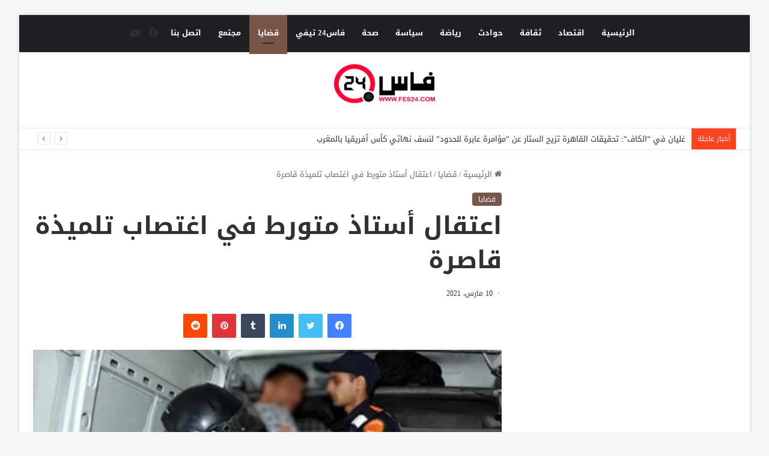

--- FILE ---
content_type: text/html; charset=UTF-8
request_url: https://www.fes24.com/%D8%A7%D8%B9%D8%AA%D9%82%D8%A7%D9%84-%D8%A3%D8%B3%D8%AA%D8%A7%D8%B0-%D9%85%D8%AA%D9%88%D8%B1%D8%B7-%D9%81%D9%8A-%D8%A7%D8%BA%D8%AA%D8%B5%D8%A7%D8%A8-%D8%AA%D9%84%D9%85%D9%8A%D8%B0%D8%A9-%D9%82%D8%A7/
body_size: 18292
content:
<!DOCTYPE html>
<html dir="rtl" lang="ar" class="" data-skin="light" prefix="og: http://ogp.me/ns#">
<head>
	<meta charset="UTF-8" />
	<link rel="profile" href="https://gmpg.org/xfn/11" />
	<title>اعتقال أستاذ متورط في اغتصاب تلميذة قاصرة &#8211; فاس24</title>

<meta http-equiv='x-dns-prefetch-control' content='on'>
<link rel='dns-prefetch' href='//cdnjs.cloudflare.com' />
<link rel='dns-prefetch' href='//ajax.googleapis.com' />
<link rel='dns-prefetch' href='//fonts.googleapis.com' />
<link rel='dns-prefetch' href='//fonts.gstatic.com' />
<link rel='dns-prefetch' href='//s.gravatar.com' />
<link rel='dns-prefetch' href='//www.google-analytics.com' />
<meta name='robots' content='max-image-preview:large' />
	<style>img:is([sizes="auto" i], [sizes^="auto," i]) { contain-intrinsic-size: 3000px 1500px }</style>
	<link rel='dns-prefetch' href='//fonts.googleapis.com' />
<link rel="alternate" type="application/rss+xml" title="فاس24 &laquo; الخلاصة" href="https://www.fes24.com/feed/" />
<link rel="alternate" type="application/rss+xml" title="فاس24 &laquo; خلاصة التعليقات" href="https://www.fes24.com/comments/feed/" />

		<style type="text/css">
			:root{
			
					--main-nav-background: #1f2024;
					--main-nav-secondry-background: rgba(0,0,0,0.2);
					--main-nav-primary-color: #0088ff;
					--main-nav-contrast-primary-color: #FFFFFF;
					--main-nav-text-color: #FFFFFF;
					--main-nav-secondry-text-color: rgba(225,255,255,0.5);
					--main-nav-main-border-color: rgba(255,255,255,0.07);
					--main-nav-secondry-border-color: rgba(255,255,255,0.04);
				
			}
		</style>
	
<meta property="og:title" content="اعتقال أستاذ متورط في اغتصاب تلميذة قاصرة - فاس24" />
<meta property="og:type" content="article" />
<meta property="og:description" content="احالت المصلحة الولائية للشرطة القضائية بمدينة تطوان على النيابة العامة المختصة، امس الثلاثاء 9 مارس" />
<meta property="og:url" content="https://www.fes24.com/%d8%a7%d8%b9%d8%aa%d9%82%d8%a7%d9%84-%d8%a3%d8%b3%d8%aa%d8%a7%d8%b0-%d9%85%d8%aa%d9%88%d8%b1%d8%b7-%d9%81%d9%8a-%d8%a7%d8%ba%d8%aa%d8%b5%d8%a7%d8%a8-%d8%aa%d9%84%d9%85%d9%8a%d8%b0%d8%a9-%d9%82%d8%a7/" />
<meta property="og:site_name" content="فاس24" />
<meta property="og:image" content="https://www.fes24.com/wp-content/uploads/2021/02/1474920719.jpg" />
<meta name="viewport" content="width=device-width, initial-scale=1.0" /><script type="text/javascript">
/* <![CDATA[ */
window._wpemojiSettings = {"baseUrl":"https:\/\/s.w.org\/images\/core\/emoji\/16.0.1\/72x72\/","ext":".png","svgUrl":"https:\/\/s.w.org\/images\/core\/emoji\/16.0.1\/svg\/","svgExt":".svg","source":{"concatemoji":"https:\/\/www.fes24.com\/wp-includes\/js\/wp-emoji-release.min.js?ver=6.8.3"}};
/*! This file is auto-generated */
!function(s,n){var o,i,e;function c(e){try{var t={supportTests:e,timestamp:(new Date).valueOf()};sessionStorage.setItem(o,JSON.stringify(t))}catch(e){}}function p(e,t,n){e.clearRect(0,0,e.canvas.width,e.canvas.height),e.fillText(t,0,0);var t=new Uint32Array(e.getImageData(0,0,e.canvas.width,e.canvas.height).data),a=(e.clearRect(0,0,e.canvas.width,e.canvas.height),e.fillText(n,0,0),new Uint32Array(e.getImageData(0,0,e.canvas.width,e.canvas.height).data));return t.every(function(e,t){return e===a[t]})}function u(e,t){e.clearRect(0,0,e.canvas.width,e.canvas.height),e.fillText(t,0,0);for(var n=e.getImageData(16,16,1,1),a=0;a<n.data.length;a++)if(0!==n.data[a])return!1;return!0}function f(e,t,n,a){switch(t){case"flag":return n(e,"\ud83c\udff3\ufe0f\u200d\u26a7\ufe0f","\ud83c\udff3\ufe0f\u200b\u26a7\ufe0f")?!1:!n(e,"\ud83c\udde8\ud83c\uddf6","\ud83c\udde8\u200b\ud83c\uddf6")&&!n(e,"\ud83c\udff4\udb40\udc67\udb40\udc62\udb40\udc65\udb40\udc6e\udb40\udc67\udb40\udc7f","\ud83c\udff4\u200b\udb40\udc67\u200b\udb40\udc62\u200b\udb40\udc65\u200b\udb40\udc6e\u200b\udb40\udc67\u200b\udb40\udc7f");case"emoji":return!a(e,"\ud83e\udedf")}return!1}function g(e,t,n,a){var r="undefined"!=typeof WorkerGlobalScope&&self instanceof WorkerGlobalScope?new OffscreenCanvas(300,150):s.createElement("canvas"),o=r.getContext("2d",{willReadFrequently:!0}),i=(o.textBaseline="top",o.font="600 32px Arial",{});return e.forEach(function(e){i[e]=t(o,e,n,a)}),i}function t(e){var t=s.createElement("script");t.src=e,t.defer=!0,s.head.appendChild(t)}"undefined"!=typeof Promise&&(o="wpEmojiSettingsSupports",i=["flag","emoji"],n.supports={everything:!0,everythingExceptFlag:!0},e=new Promise(function(e){s.addEventListener("DOMContentLoaded",e,{once:!0})}),new Promise(function(t){var n=function(){try{var e=JSON.parse(sessionStorage.getItem(o));if("object"==typeof e&&"number"==typeof e.timestamp&&(new Date).valueOf()<e.timestamp+604800&&"object"==typeof e.supportTests)return e.supportTests}catch(e){}return null}();if(!n){if("undefined"!=typeof Worker&&"undefined"!=typeof OffscreenCanvas&&"undefined"!=typeof URL&&URL.createObjectURL&&"undefined"!=typeof Blob)try{var e="postMessage("+g.toString()+"("+[JSON.stringify(i),f.toString(),p.toString(),u.toString()].join(",")+"));",a=new Blob([e],{type:"text/javascript"}),r=new Worker(URL.createObjectURL(a),{name:"wpTestEmojiSupports"});return void(r.onmessage=function(e){c(n=e.data),r.terminate(),t(n)})}catch(e){}c(n=g(i,f,p,u))}t(n)}).then(function(e){for(var t in e)n.supports[t]=e[t],n.supports.everything=n.supports.everything&&n.supports[t],"flag"!==t&&(n.supports.everythingExceptFlag=n.supports.everythingExceptFlag&&n.supports[t]);n.supports.everythingExceptFlag=n.supports.everythingExceptFlag&&!n.supports.flag,n.DOMReady=!1,n.readyCallback=function(){n.DOMReady=!0}}).then(function(){return e}).then(function(){var e;n.supports.everything||(n.readyCallback(),(e=n.source||{}).concatemoji?t(e.concatemoji):e.wpemoji&&e.twemoji&&(t(e.twemoji),t(e.wpemoji)))}))}((window,document),window._wpemojiSettings);
/* ]]> */
</script>
<link rel='stylesheet' id='droidarabickufi-css' href='//fonts.googleapis.com/earlyaccess/droidarabickufi?ver=6.8.3' type='text/css' media='all' />
<link rel='stylesheet' id='notokufiarabic-css' href='//fonts.googleapis.com/earlyaccess/notokufiarabic?ver=6.8.3' type='text/css' media='all' />
<style id='wp-emoji-styles-inline-css' type='text/css'>

	img.wp-smiley, img.emoji {
		display: inline !important;
		border: none !important;
		box-shadow: none !important;
		height: 1em !important;
		width: 1em !important;
		margin: 0 0.07em !important;
		vertical-align: -0.1em !important;
		background: none !important;
		padding: 0 !important;
	}
</style>
<style id='global-styles-inline-css' type='text/css'>
:root{--wp--preset--aspect-ratio--square: 1;--wp--preset--aspect-ratio--4-3: 4/3;--wp--preset--aspect-ratio--3-4: 3/4;--wp--preset--aspect-ratio--3-2: 3/2;--wp--preset--aspect-ratio--2-3: 2/3;--wp--preset--aspect-ratio--16-9: 16/9;--wp--preset--aspect-ratio--9-16: 9/16;--wp--preset--color--black: #000000;--wp--preset--color--cyan-bluish-gray: #abb8c3;--wp--preset--color--white: #ffffff;--wp--preset--color--pale-pink: #f78da7;--wp--preset--color--vivid-red: #cf2e2e;--wp--preset--color--luminous-vivid-orange: #ff6900;--wp--preset--color--luminous-vivid-amber: #fcb900;--wp--preset--color--light-green-cyan: #7bdcb5;--wp--preset--color--vivid-green-cyan: #00d084;--wp--preset--color--pale-cyan-blue: #8ed1fc;--wp--preset--color--vivid-cyan-blue: #0693e3;--wp--preset--color--vivid-purple: #9b51e0;--wp--preset--gradient--vivid-cyan-blue-to-vivid-purple: linear-gradient(135deg,rgba(6,147,227,1) 0%,rgb(155,81,224) 100%);--wp--preset--gradient--light-green-cyan-to-vivid-green-cyan: linear-gradient(135deg,rgb(122,220,180) 0%,rgb(0,208,130) 100%);--wp--preset--gradient--luminous-vivid-amber-to-luminous-vivid-orange: linear-gradient(135deg,rgba(252,185,0,1) 0%,rgba(255,105,0,1) 100%);--wp--preset--gradient--luminous-vivid-orange-to-vivid-red: linear-gradient(135deg,rgba(255,105,0,1) 0%,rgb(207,46,46) 100%);--wp--preset--gradient--very-light-gray-to-cyan-bluish-gray: linear-gradient(135deg,rgb(238,238,238) 0%,rgb(169,184,195) 100%);--wp--preset--gradient--cool-to-warm-spectrum: linear-gradient(135deg,rgb(74,234,220) 0%,rgb(151,120,209) 20%,rgb(207,42,186) 40%,rgb(238,44,130) 60%,rgb(251,105,98) 80%,rgb(254,248,76) 100%);--wp--preset--gradient--blush-light-purple: linear-gradient(135deg,rgb(255,206,236) 0%,rgb(152,150,240) 100%);--wp--preset--gradient--blush-bordeaux: linear-gradient(135deg,rgb(254,205,165) 0%,rgb(254,45,45) 50%,rgb(107,0,62) 100%);--wp--preset--gradient--luminous-dusk: linear-gradient(135deg,rgb(255,203,112) 0%,rgb(199,81,192) 50%,rgb(65,88,208) 100%);--wp--preset--gradient--pale-ocean: linear-gradient(135deg,rgb(255,245,203) 0%,rgb(182,227,212) 50%,rgb(51,167,181) 100%);--wp--preset--gradient--electric-grass: linear-gradient(135deg,rgb(202,248,128) 0%,rgb(113,206,126) 100%);--wp--preset--gradient--midnight: linear-gradient(135deg,rgb(2,3,129) 0%,rgb(40,116,252) 100%);--wp--preset--font-size--small: 13px;--wp--preset--font-size--medium: 20px;--wp--preset--font-size--large: 36px;--wp--preset--font-size--x-large: 42px;--wp--preset--spacing--20: 0.44rem;--wp--preset--spacing--30: 0.67rem;--wp--preset--spacing--40: 1rem;--wp--preset--spacing--50: 1.5rem;--wp--preset--spacing--60: 2.25rem;--wp--preset--spacing--70: 3.38rem;--wp--preset--spacing--80: 5.06rem;--wp--preset--shadow--natural: 6px 6px 9px rgba(0, 0, 0, 0.2);--wp--preset--shadow--deep: 12px 12px 50px rgba(0, 0, 0, 0.4);--wp--preset--shadow--sharp: 6px 6px 0px rgba(0, 0, 0, 0.2);--wp--preset--shadow--outlined: 6px 6px 0px -3px rgba(255, 255, 255, 1), 6px 6px rgba(0, 0, 0, 1);--wp--preset--shadow--crisp: 6px 6px 0px rgba(0, 0, 0, 1);}:where(.is-layout-flex){gap: 0.5em;}:where(.is-layout-grid){gap: 0.5em;}body .is-layout-flex{display: flex;}.is-layout-flex{flex-wrap: wrap;align-items: center;}.is-layout-flex > :is(*, div){margin: 0;}body .is-layout-grid{display: grid;}.is-layout-grid > :is(*, div){margin: 0;}:where(.wp-block-columns.is-layout-flex){gap: 2em;}:where(.wp-block-columns.is-layout-grid){gap: 2em;}:where(.wp-block-post-template.is-layout-flex){gap: 1.25em;}:where(.wp-block-post-template.is-layout-grid){gap: 1.25em;}.has-black-color{color: var(--wp--preset--color--black) !important;}.has-cyan-bluish-gray-color{color: var(--wp--preset--color--cyan-bluish-gray) !important;}.has-white-color{color: var(--wp--preset--color--white) !important;}.has-pale-pink-color{color: var(--wp--preset--color--pale-pink) !important;}.has-vivid-red-color{color: var(--wp--preset--color--vivid-red) !important;}.has-luminous-vivid-orange-color{color: var(--wp--preset--color--luminous-vivid-orange) !important;}.has-luminous-vivid-amber-color{color: var(--wp--preset--color--luminous-vivid-amber) !important;}.has-light-green-cyan-color{color: var(--wp--preset--color--light-green-cyan) !important;}.has-vivid-green-cyan-color{color: var(--wp--preset--color--vivid-green-cyan) !important;}.has-pale-cyan-blue-color{color: var(--wp--preset--color--pale-cyan-blue) !important;}.has-vivid-cyan-blue-color{color: var(--wp--preset--color--vivid-cyan-blue) !important;}.has-vivid-purple-color{color: var(--wp--preset--color--vivid-purple) !important;}.has-black-background-color{background-color: var(--wp--preset--color--black) !important;}.has-cyan-bluish-gray-background-color{background-color: var(--wp--preset--color--cyan-bluish-gray) !important;}.has-white-background-color{background-color: var(--wp--preset--color--white) !important;}.has-pale-pink-background-color{background-color: var(--wp--preset--color--pale-pink) !important;}.has-vivid-red-background-color{background-color: var(--wp--preset--color--vivid-red) !important;}.has-luminous-vivid-orange-background-color{background-color: var(--wp--preset--color--luminous-vivid-orange) !important;}.has-luminous-vivid-amber-background-color{background-color: var(--wp--preset--color--luminous-vivid-amber) !important;}.has-light-green-cyan-background-color{background-color: var(--wp--preset--color--light-green-cyan) !important;}.has-vivid-green-cyan-background-color{background-color: var(--wp--preset--color--vivid-green-cyan) !important;}.has-pale-cyan-blue-background-color{background-color: var(--wp--preset--color--pale-cyan-blue) !important;}.has-vivid-cyan-blue-background-color{background-color: var(--wp--preset--color--vivid-cyan-blue) !important;}.has-vivid-purple-background-color{background-color: var(--wp--preset--color--vivid-purple) !important;}.has-black-border-color{border-color: var(--wp--preset--color--black) !important;}.has-cyan-bluish-gray-border-color{border-color: var(--wp--preset--color--cyan-bluish-gray) !important;}.has-white-border-color{border-color: var(--wp--preset--color--white) !important;}.has-pale-pink-border-color{border-color: var(--wp--preset--color--pale-pink) !important;}.has-vivid-red-border-color{border-color: var(--wp--preset--color--vivid-red) !important;}.has-luminous-vivid-orange-border-color{border-color: var(--wp--preset--color--luminous-vivid-orange) !important;}.has-luminous-vivid-amber-border-color{border-color: var(--wp--preset--color--luminous-vivid-amber) !important;}.has-light-green-cyan-border-color{border-color: var(--wp--preset--color--light-green-cyan) !important;}.has-vivid-green-cyan-border-color{border-color: var(--wp--preset--color--vivid-green-cyan) !important;}.has-pale-cyan-blue-border-color{border-color: var(--wp--preset--color--pale-cyan-blue) !important;}.has-vivid-cyan-blue-border-color{border-color: var(--wp--preset--color--vivid-cyan-blue) !important;}.has-vivid-purple-border-color{border-color: var(--wp--preset--color--vivid-purple) !important;}.has-vivid-cyan-blue-to-vivid-purple-gradient-background{background: var(--wp--preset--gradient--vivid-cyan-blue-to-vivid-purple) !important;}.has-light-green-cyan-to-vivid-green-cyan-gradient-background{background: var(--wp--preset--gradient--light-green-cyan-to-vivid-green-cyan) !important;}.has-luminous-vivid-amber-to-luminous-vivid-orange-gradient-background{background: var(--wp--preset--gradient--luminous-vivid-amber-to-luminous-vivid-orange) !important;}.has-luminous-vivid-orange-to-vivid-red-gradient-background{background: var(--wp--preset--gradient--luminous-vivid-orange-to-vivid-red) !important;}.has-very-light-gray-to-cyan-bluish-gray-gradient-background{background: var(--wp--preset--gradient--very-light-gray-to-cyan-bluish-gray) !important;}.has-cool-to-warm-spectrum-gradient-background{background: var(--wp--preset--gradient--cool-to-warm-spectrum) !important;}.has-blush-light-purple-gradient-background{background: var(--wp--preset--gradient--blush-light-purple) !important;}.has-blush-bordeaux-gradient-background{background: var(--wp--preset--gradient--blush-bordeaux) !important;}.has-luminous-dusk-gradient-background{background: var(--wp--preset--gradient--luminous-dusk) !important;}.has-pale-ocean-gradient-background{background: var(--wp--preset--gradient--pale-ocean) !important;}.has-electric-grass-gradient-background{background: var(--wp--preset--gradient--electric-grass) !important;}.has-midnight-gradient-background{background: var(--wp--preset--gradient--midnight) !important;}.has-small-font-size{font-size: var(--wp--preset--font-size--small) !important;}.has-medium-font-size{font-size: var(--wp--preset--font-size--medium) !important;}.has-large-font-size{font-size: var(--wp--preset--font-size--large) !important;}.has-x-large-font-size{font-size: var(--wp--preset--font-size--x-large) !important;}
:where(.wp-block-post-template.is-layout-flex){gap: 1.25em;}:where(.wp-block-post-template.is-layout-grid){gap: 1.25em;}
:where(.wp-block-columns.is-layout-flex){gap: 2em;}:where(.wp-block-columns.is-layout-grid){gap: 2em;}
:root :where(.wp-block-pullquote){font-size: 1.5em;line-height: 1.6;}
</style>
<link rel='stylesheet' id='contact-form-7-css' href='https://www.fes24.com/wp-content/plugins/contact-form-7/includes/css/styles.css?ver=6.1.3' type='text/css' media='all' />
<link rel='stylesheet' id='contact-form-7-rtl-css' href='https://www.fes24.com/wp-content/plugins/contact-form-7/includes/css/styles-rtl.css?ver=6.1.3' type='text/css' media='all' />
<link rel='stylesheet' id='taqyeem-buttons-style-css' href='https://www.fes24.com/wp-content/plugins/taqyeem-buttons/assets/style.css?ver=6.8.3' type='text/css' media='all' />
<link rel='stylesheet' id='tie-css-base-css' href='https://www.fes24.com/wp-content/themes/jannah/assets/css/base.min.css?ver=6.1.2' type='text/css' media='all' />
<link rel='stylesheet' id='tie-css-styles-css' href='https://www.fes24.com/wp-content/themes/jannah/assets/css/style.min.css?ver=6.1.2' type='text/css' media='all' />
<link rel='stylesheet' id='tie-css-widgets-css' href='https://www.fes24.com/wp-content/themes/jannah/assets/css/widgets.min.css?ver=6.1.2' type='text/css' media='all' />
<link rel='stylesheet' id='tie-css-helpers-css' href='https://www.fes24.com/wp-content/themes/jannah/assets/css/helpers.min.css?ver=6.1.2' type='text/css' media='all' />
<link rel='stylesheet' id='tie-fontawesome5-css' href='https://www.fes24.com/wp-content/themes/jannah/assets/css/fontawesome.css?ver=6.1.2' type='text/css' media='all' />
<link rel='stylesheet' id='tie-css-ilightbox-css' href='https://www.fes24.com/wp-content/themes/jannah/assets/ilightbox/dark-skin/skin.css?ver=6.1.2' type='text/css' media='all' />
<link rel='stylesheet' id='tie-css-shortcodes-css' href='https://www.fes24.com/wp-content/themes/jannah/assets/css/plugins/shortcodes.min.css?ver=6.1.2' type='text/css' media='all' />
<link rel='stylesheet' id='tie-css-single-css' href='https://www.fes24.com/wp-content/themes/jannah/assets/css/single.min.css?ver=6.1.2' type='text/css' media='all' />
<link rel='stylesheet' id='tie-css-print-css' href='https://www.fes24.com/wp-content/themes/jannah/assets/css/print.css?ver=6.1.2' type='text/css' media='print' />
<link rel='stylesheet' id='taqyeem-styles-css' href='https://www.fes24.com/wp-content/themes/jannah/assets/css/plugins/taqyeem.min.css?ver=6.1.2' type='text/css' media='all' />
<style id='taqyeem-styles-inline-css' type='text/css'>
body{font-family: Droid Arabic Kufi;}.logo-text,h1,h2,h3,h4,h5,h6,.the-subtitle{font-family: Droid Arabic Kufi;}#main-nav .main-menu > ul > li > a{font-family: Droid Arabic Kufi;}blockquote p{font-family: Noto Kufi Arabic;}:root:root{--brand-color: #795548;--dark-brand-color: #472316;--bright-color: #FFFFFF;--base-color: #2c2f34;}#footer-widgets-container{border-top: 8px solid #795548;-webkit-box-shadow: 0 -5px 0 rgba(0,0,0,0.07); -moz-box-shadow: 0 -8px 0 rgba(0,0,0,0.07); box-shadow: 0 -8px 0 rgba(0,0,0,0.07);}#reading-position-indicator{box-shadow: 0 0 10px rgba( 121,85,72,0.7);}:root:root{--brand-color: #795548;--dark-brand-color: #472316;--bright-color: #FFFFFF;--base-color: #2c2f34;}#footer-widgets-container{border-top: 8px solid #795548;-webkit-box-shadow: 0 -5px 0 rgba(0,0,0,0.07); -moz-box-shadow: 0 -8px 0 rgba(0,0,0,0.07); box-shadow: 0 -8px 0 rgba(0,0,0,0.07);}#reading-position-indicator{box-shadow: 0 0 10px rgba( 121,85,72,0.7);}#top-nav .breaking-title{color: #FFFFFF;}#top-nav .breaking-title:before{background-color: #ff4422;}#top-nav .breaking-news-nav li:hover{background-color: #ff4422;border-color: #ff4422;}.tie-cat-23,.tie-cat-item-23 > span{background-color:#e67e22 !important;color:#FFFFFF !important;}.tie-cat-23:after{border-top-color:#e67e22 !important;}.tie-cat-23:hover{background-color:#c86004 !important;}.tie-cat-23:hover:after{border-top-color:#c86004 !important;}.tie-cat-25,.tie-cat-item-25 > span{background-color:#2ecc71 !important;color:#FFFFFF !important;}.tie-cat-25:after{border-top-color:#2ecc71 !important;}.tie-cat-25:hover{background-color:#10ae53 !important;}.tie-cat-25:hover:after{border-top-color:#10ae53 !important;}.tie-cat-26,.tie-cat-item-26 > span{background-color:#9b59b6 !important;color:#FFFFFF !important;}.tie-cat-26:after{border-top-color:#9b59b6 !important;}.tie-cat-26:hover{background-color:#7d3b98 !important;}.tie-cat-26:hover:after{border-top-color:#7d3b98 !important;}.tie-cat-27,.tie-cat-item-27 > span{background-color:#34495e !important;color:#FFFFFF !important;}.tie-cat-27:after{border-top-color:#34495e !important;}.tie-cat-27:hover{background-color:#162b40 !important;}.tie-cat-27:hover:after{border-top-color:#162b40 !important;}.tie-cat-28,.tie-cat-item-28 > span{background-color:#795548 !important;color:#FFFFFF !important;}.tie-cat-28:after{border-top-color:#795548 !important;}.tie-cat-28:hover{background-color:#5b372a !important;}.tie-cat-28:hover:after{border-top-color:#5b372a !important;}.tie-cat-29,.tie-cat-item-29 > span{background-color:#4CAF50 !important;color:#FFFFFF !important;}.tie-cat-29:after{border-top-color:#4CAF50 !important;}.tie-cat-29:hover{background-color:#2e9132 !important;}.tie-cat-29:hover:after{border-top-color:#2e9132 !important;}@media (max-width: 991px){.side-aside.dark-skin{background: #0a9e01;background: -webkit-linear-gradient(135deg,#66a501,#0a9e01 );background: -moz-linear-gradient(135deg,#66a501,#0a9e01 );background: -o-linear-gradient(135deg,#66a501,#0a9e01 );background: linear-gradient(135deg,#0a9e01,#66a501 );}}.tie-insta-header {margin-bottom: 15px;}.tie-insta-avatar a {width: 70px;height: 70px;display: block;position: relative;float: left;margin-right: 15px;margin-bottom: 15px;}.tie-insta-avatar a:before {content: "";position: absolute;width: calc(100% + 6px);height: calc(100% + 6px);left: -3px;top: -3px;border-radius: 50%;background: #d6249f;background: radial-gradient(circle at 30% 107%,#fdf497 0%,#fdf497 5%,#fd5949 45%,#d6249f 60%,#285AEB 90%);}.tie-insta-avatar a:after {position: absolute;content: "";width: calc(100% + 3px);height: calc(100% + 3px);left: -2px;top: -2px;border-radius: 50%;background: #fff;}.dark-skin .tie-insta-avatar a:after {background: #27292d;}.tie-insta-avatar img {border-radius: 50%;position: relative;z-index: 2;transition: all 0.25s;}.tie-insta-avatar img:hover {box-shadow: 0px 0px 15px 0 #6b54c6;}.tie-insta-info {font-size: 1.3em;font-weight: bold;margin-bottom: 5px;}
</style>
<script type="text/javascript" src="https://www.fes24.com/wp-includes/js/jquery/jquery.min.js?ver=3.7.1" id="jquery-core-js"></script>
<script type="text/javascript" src="https://www.fes24.com/wp-includes/js/jquery/jquery-migrate.min.js?ver=3.4.1" id="jquery-migrate-js"></script>
<link rel="https://api.w.org/" href="https://www.fes24.com/wp-json/" /><link rel="alternate" title="JSON" type="application/json" href="https://www.fes24.com/wp-json/wp/v2/posts/7789" /><link rel="EditURI" type="application/rsd+xml" title="RSD" href="https://www.fes24.com/xmlrpc.php?rsd" />
<link rel="stylesheet" href="https://www.fes24.com/wp-content/themes/jannah/rtl.css" type="text/css" media="screen" /><meta name="generator" content="WordPress 6.8.3" />
<link rel="canonical" href="https://www.fes24.com/%d8%a7%d8%b9%d8%aa%d9%82%d8%a7%d9%84-%d8%a3%d8%b3%d8%aa%d8%a7%d8%b0-%d9%85%d8%aa%d9%88%d8%b1%d8%b7-%d9%81%d9%8a-%d8%a7%d8%ba%d8%aa%d8%b5%d8%a7%d8%a8-%d8%aa%d9%84%d9%85%d9%8a%d8%b0%d8%a9-%d9%82%d8%a7/" />
<link rel='shortlink' href='https://www.fes24.com/?p=7789' />
<link rel="alternate" title="oEmbed (JSON)" type="application/json+oembed" href="https://www.fes24.com/wp-json/oembed/1.0/embed?url=https%3A%2F%2Fwww.fes24.com%2F%25d8%25a7%25d8%25b9%25d8%25aa%25d9%2582%25d8%25a7%25d9%2584-%25d8%25a3%25d8%25b3%25d8%25aa%25d8%25a7%25d8%25b0-%25d9%2585%25d8%25aa%25d9%2588%25d8%25b1%25d8%25b7-%25d9%2581%25d9%258a-%25d8%25a7%25d8%25ba%25d8%25aa%25d8%25b5%25d8%25a7%25d8%25a8-%25d8%25aa%25d9%2584%25d9%2585%25d9%258a%25d8%25b0%25d8%25a9-%25d9%2582%25d8%25a7%2F" />
<link rel="alternate" title="oEmbed (XML)" type="text/xml+oembed" href="https://www.fes24.com/wp-json/oembed/1.0/embed?url=https%3A%2F%2Fwww.fes24.com%2F%25d8%25a7%25d8%25b9%25d8%25aa%25d9%2582%25d8%25a7%25d9%2584-%25d8%25a3%25d8%25b3%25d8%25aa%25d8%25a7%25d8%25b0-%25d9%2585%25d8%25aa%25d9%2588%25d8%25b1%25d8%25b7-%25d9%2581%25d9%258a-%25d8%25a7%25d8%25ba%25d8%25aa%25d8%25b5%25d8%25a7%25d8%25a8-%25d8%25aa%25d9%2584%25d9%2585%25d9%258a%25d8%25b0%25d8%25a9-%25d9%2582%25d8%25a7%2F&#038;format=xml" />
<script type='text/javascript'>
/* <![CDATA[ */
var taqyeem = {"ajaxurl":"https://www.fes24.com/wp-admin/admin-ajax.php" , "your_rating":"تقييمك:"};
/* ]]> */
</script>

 <meta name="description" content="احالت المصلحة الولائية للشرطة القضائية بمدينة تطوان على النيابة العامة المختصة، امس الثلاثاء 9 مارس 2021، شخصا يبلغ من العمر 62 سنة، وذلك للاشتباه في" /><meta http-equiv="X-UA-Compatible" content="IE=edge">
</head>

<body id="tie-body" class="rtl wp-singular post-template-default single single-post postid-7789 single-format-standard wp-theme-jannah tie-no-js boxed-layout framed-layout wrapper-has-shadow block-head-1 magazine2 is-thumb-overlay-disabled is-desktop is-header-layout-2 has-header-ad sidebar-right has-sidebar post-layout-1 narrow-title-narrow-media is-standard-format has-mobile-share">



<div class="background-overlay">

	<div id="tie-container" class="site tie-container">

		
		<div id="tie-wrapper">

			
<header id="theme-header" class="theme-header header-layout-2 main-nav-dark main-nav-default-dark main-nav-above has-stream-item top-nav-active top-nav-light top-nav-default-light top-nav-below has-normal-width-logo mobile-header-default">
	
<div class="main-nav-wrapper">
	<nav id="main-nav"  class="main-nav header-nav"  aria-label="القائمة الرئيسية">
		<div class="container">

			<div class="main-menu-wrapper">

				
				<div id="menu-components-wrap">

					


					<div class="main-menu main-menu-wrap tie-alignleft">
						<div id="main-nav-menu" class="main-menu header-menu"><ul id="menu-primary" class="menu"><li id="menu-item-1235" class="menu-item menu-item-type-post_type menu-item-object-page menu-item-home menu-item-1235"><a href="https://www.fes24.com/">الرئيسية</a></li>
<li id="menu-item-1226" class="menu-item menu-item-type-taxonomy menu-item-object-category menu-item-1226"><a href="https://www.fes24.com/category/%d8%a7%d9%82%d8%aa%d8%b5%d8%a7%d8%af/">اقتصاد</a></li>
<li id="menu-item-1227" class="menu-item menu-item-type-taxonomy menu-item-object-category menu-item-1227"><a href="https://www.fes24.com/category/%d8%ab%d9%82%d8%a7%d9%81%d8%a9/">ثقافة</a></li>
<li id="menu-item-1228" class="menu-item menu-item-type-taxonomy menu-item-object-category menu-item-1228"><a href="https://www.fes24.com/category/%d8%ad%d9%88%d8%a7%d8%af%d8%ab/">حوادث</a></li>
<li id="menu-item-1229" class="menu-item menu-item-type-taxonomy menu-item-object-category menu-item-1229"><a href="https://www.fes24.com/category/%d8%b1%d9%8a%d8%a7%d8%b6%d8%a9/">رياضة</a></li>
<li id="menu-item-1230" class="menu-item menu-item-type-taxonomy menu-item-object-category menu-item-1230"><a href="https://www.fes24.com/category/%d8%b3%d9%8a%d8%a7%d8%b3%d8%a9/">سياسة</a></li>
<li id="menu-item-1231" class="menu-item menu-item-type-taxonomy menu-item-object-category menu-item-1231"><a href="https://www.fes24.com/category/%d8%b5%d8%ad%d8%a9/">صحة</a></li>
<li id="menu-item-1232" class="menu-item menu-item-type-taxonomy menu-item-object-category menu-item-1232"><a href="https://www.fes24.com/category/%d9%81%d8%a7%d8%b324-%d8%aa%d9%8a%d9%81%d9%8a/">فاس24 تيفي</a></li>
<li id="menu-item-1233" class="menu-item menu-item-type-taxonomy menu-item-object-category current-post-ancestor current-menu-parent current-post-parent menu-item-1233 tie-current-menu"><a href="https://www.fes24.com/category/%d9%82%d8%b6%d8%a7%d9%8a%d8%a7/">قضايا</a></li>
<li id="menu-item-1234" class="menu-item menu-item-type-taxonomy menu-item-object-category menu-item-1234"><a href="https://www.fes24.com/category/%d9%85%d8%ac%d8%aa%d9%85%d8%b9/">مجتمع</a></li>
<li id="menu-item-17301" class="menu-item menu-item-type-post_type menu-item-object-page menu-item-17301"><a href="https://www.fes24.com/%d8%a7%d8%aa%d8%b5%d9%84-%d8%a8%d9%86%d8%a7/">اتصل بنا</a></li>
</ul></div>					</div><!-- .main-menu.tie-alignleft /-->

					<ul class="components"> <li class="social-icons-item"><a class="social-link youtube-social-icon" rel="external noopener nofollow" target="_blank" href="https://www.youtube.com/channel/UCoKmfQKOp4zSgaXczb-doBg"><span class="tie-social-icon tie-icon-youtube"></span><span class="screen-reader-text">يوتيوب</span></a></li><li class="social-icons-item"><a class="social-link facebook-social-icon" rel="external noopener nofollow" target="_blank" href="http://www.facebook.com/FESINFO/"><span class="tie-social-icon tie-icon-facebook"></span><span class="screen-reader-text">فيسبوك</span></a></li> </ul><!-- Components -->
				</div><!-- #menu-components-wrap /-->
			</div><!-- .main-menu-wrapper /-->
		</div><!-- .container /-->

			</nav><!-- #main-nav /-->
</div><!-- .main-nav-wrapper /-->


<div class="container header-container">
	<div class="tie-row logo-row">

		
		<div class="logo-wrapper">
			<div class="tie-col-md-4 logo-container clearfix">
				
		<div id="logo" class="image-logo" style="margin-top: 20px; margin-bottom: 20px;">

			
			<a title="فاس24" href="https://www.fes24.com/">
				
				<picture class="tie-logo-default tie-logo-picture">
					<source class="tie-logo-source-default tie-logo-source" srcset="https://www.fes24.com/wp-content/uploads/2019/12/logo-2.png" media="(max-width:991px)">
					<source class="tie-logo-source-default tie-logo-source" srcset="https://www.fes24.com/wp-content/uploads/2019/12/logo-2.png">
					<img class="tie-logo-img-default tie-logo-img" src="https://www.fes24.com/wp-content/uploads/2019/12/logo-2.png" alt="فاس24" width="168" height="65" style="max-height:65px; width: auto;" />
				</picture>
						</a>

			
		</div><!-- #logo /-->

		<div id="mobile-header-components-area_2" class="mobile-header-components"><ul class="components"><li class="mobile-component_menu custom-menu-link"><a href="#" id="mobile-menu-icon" class=""><span class="tie-mobile-menu-icon nav-icon is-layout-1"></span><span class="screen-reader-text">القائمة</span></a></li></ul></div>			</div><!-- .tie-col /-->
		</div><!-- .logo-wrapper /-->

		<div class="tie-col-md-8 stream-item stream-item-top-wrapper"><div class="stream-item-top"></div></div><!-- .tie-col /-->
	</div><!-- .tie-row /-->
</div><!-- .container /-->

<nav id="top-nav"  class="has-breaking-menu top-nav header-nav has-breaking-news" aria-label="الشريط العلوي">
	<div class="container">
		<div class="topbar-wrapper">

			
			<div class="tie-alignleft">
				
<div class="breaking controls-is-active">

	<span class="breaking-title">
		<span class="tie-icon-bolt breaking-icon" aria-hidden="true"></span>
		<span class="breaking-title-text">أخبار عاجلة</span>
	</span>

	<ul id="breaking-news-in-header" class="breaking-news" data-type="reveal" data-arrows="true">

		
							<li class="news-item">
								<a href="https://www.fes24.com/%d8%ba%d9%84%d9%8a%d8%a7%d9%86-%d9%81%d9%8a-%d8%a7%d9%84%d9%83%d8%a7%d9%81-%d8%aa%d8%ad%d9%82%d9%8a%d9%82%d8%a7%d8%aa-%d8%a7%d9%84%d9%82%d8%a7%d9%87%d8%b1%d8%a9-%d8%aa%d8%b2%d9%8a%d8%ad-%d8%a7/">غليان في &#8220;الكاف&#8221;: تحقيقات القاهرة تزيح الستار عن &#8220;مؤامرة عابرة للحدود&#8221; لنسف نهائي كأس أفريقيا بالمغرب</a>
							</li>

							
							<li class="news-item">
								<a href="https://www.fes24.com/%d8%aa%d8%ad%d9%82%d9%8a%d9%82-%d8%a7%d8%b3%d8%aa%d9%82%d8%b5%d8%a7%d8%a6%d9%8a-%d8%ae%d9%8a%d9%88%d8%b7-%d8%a7%d9%84%d8%ad%d8%b1%d8%a8-%d8%a7%d9%84%d9%82%d8%b0%d8%b1%d8%a9-%d9%83%d9%8a%d9%81/">تحقيق استقصائي: &#8220;خيوط الحرب القذرة&#8221;.. كيف تحولت سفارات الجزائر إلى أوكار للاستخبارات؟ وهل حان وقت التدخل الدولي لإنقاذ الشعب الجزائري من &#8220;قبضة الجنرالات&#8221;؟</a>
							</li>

							
							<li class="news-item">
								<a href="https://www.fes24.com/%d8%b9%d9%82%d8%af%d8%a9-%d8%a7%d9%84%d9%85%d8%ba%d8%b1%d8%a8-%d8%a7%d9%84%d8%a3%d8%a8%d8%af%d9%8a%d8%a9-%d8%ad%d9%8a%d9%86-%d8%a3%d8%ad%d8%b1%d9%82%d8%aa-%d8%b4%d9%85%d8%b3-2025-%d8%ae%d9%8a/">&#8220;عقدة المغرب الأبدية.. حين أحرقت شمس 2025 خيام التضليل في قصر المرادية!&#8221;</a>
							</li>

							
							<li class="news-item">
								<a href="https://www.fes24.com/%d9%81%d9%8a%d8%a7%d8%b6%d8%a7%d9%86%d8%a7%d8%aa-%d8%aa%d8%b9%d8%b1%d9%8a-%d8%a7%d9%84%d8%a8%d9%86%d9%8a%d8%a7%d8%aa-%d8%a7%d9%84%d8%aa%d8%ad%d8%aa%d9%8a%d8%a9-%d8%a7%d9%84%d9%85%d9%86%d8%b9%d8%af/">فياضانات تعري البنيات التحتية المنعدمة بالجزائر و الدولة تخرج القوات العمومية و الجيش لقمع المحتجين بعدة ولايات</a>
							</li>

							
							<li class="news-item">
								<a href="https://www.fes24.com/%d8%ac%d8%a7%d9%85%d8%b9%d8%a9-%d8%b3%d9%8a%d8%af%d9%8a-%d9%85%d8%ad%d9%85%d8%af-%d8%a8%d9%86-%d8%b9%d8%a8%d8%af-%d8%a7%d9%84%d9%84%d9%87-%d8%aa%d8%b9%d8%b2%d8%b2-%d8%a7%d9%86%d9%81%d8%aa%d8%a7%d8%ad/">جامعة سيدي محمد بن عبد الله تعزز انفتاحها الدولي بشراكات علمية وتكنولوجية مع فاعلين اقتصاديين صينيين</a>
							</li>

							
							<li class="news-item">
								<a href="https://www.fes24.com/%d8%b2%d9%84%d8%b2%d8%a7%d9%84-%d9%88%d8%a7%d8%b4%d9%86%d8%b7%d9%86-%d8%aa%d8%b3%d9%88%d9%86%d8%a7%d9%85%d9%8a-%d9%85%d8%ba%d8%b1%d8%a8%d9%8a-%d9%8a%d8%b6%d8%b1%d8%a8-%d8%a3%d8%b7%d8%b1%d9%88/">زلزال واشنطن: &#8220;تسونامي&#8221; مغربي يضرب أطروحة الانفصال.. والـ CIA تفرض &#8220;الأمر الواقع&#8221; على الجزائر والبوليساريو</a>
							</li>

							
							<li class="news-item">
								<a href="https://www.fes24.com/%d8%aa%d8%b7%d9%88%d9%8a%d8%b1-%d8%a7%d9%84%d8%b9%d8%b1%d8%b6-%d8%a7%d9%84%d8%ac%d8%a7%d9%85%d8%b9%d9%8a-%d8%a8%d8%ac%d9%87%d8%a9-%d9%81%d8%a7%d8%b3-%d9%85%d9%83%d9%86%d8%a7%d8%b3-%d8%aa%d8%a7%d9%88/">تطوير العرض الجامعي بجهة فاس-مكناس: تاونات تتعزز بـمدارس عليا و كليات  لتقريب المعرفة والحد من معاناة الطلبة</a>
							</li>

							
							<li class="news-item">
								<a href="https://www.fes24.com/%d8%b2%d9%84%d8%b2%d8%a7%d9%84-%d8%a8%d8%ac%d9%87%d8%a9-%d9%81%d8%a7%d8%b3-%d9%85%d9%83%d9%86%d8%a7%d8%b3-%d8%a7%d9%84%d9%88%d8%a7%d9%84%d9%8a-%d8%a3%d9%8a%d8%aa-%d8%b7%d8%a7%d9%84%d8%a8-%d9%8a/">زلزال بجهة فاس مكناس: الوالي &#8220;أيت طالب&#8221; ينتفض ضد فضيحة &#8220;المجزرة البلدية&#8221; ويحاصر &#8220;البقالي&#8221; باستفسارات حارقة</a>
							</li>

							
							<li class="news-item">
								<a href="https://www.fes24.com/%d8%a7%d9%84%d8%ab%d9%84%d9%88%d8%ac-%d8%aa%d8%b2%d8%ad%d9%81-%d9%86%d8%ad%d9%88-%d8%aa%d8%a7%d9%88%d9%86%d8%a7%d8%aa-%d9%88%d8%aa%d8%b4%d9%84-%d9%85%d8%ad%d8%a7%d9%88%d8%b1-%d8%a7%d8%b3%d8%aa%d8%b1/">الثلوج تزحف نحو تاونات وتشل محاور استراتيجية بجهة فاس-مكناس: نشرة إنذارية وتعبئة قصوى مع بداية العطلة</a>
							</li>

							
							<li class="news-item">
								<a href="https://www.fes24.com/%d8%a3%d9%85%d8%b7%d8%a7%d8%b1-%d8%aa%d8%a7%d8%b1%d9%8a%d8%ae%d9%8a%d8%a9-%d8%aa%d9%8f%d8%b1%d8%a8%d9%83-%d9%81%d8%a7%d8%b3-%d9%85%d9%83%d9%86%d8%a7%d8%b3-%d9%81%d9%8a%d8%b6%d8%a7%d9%86/">أمطار «تاريخية» تُربك فاس-مكناس: فيضانات وسيول تعيد مشاهد الثمانينات وتستنفِر السلطات</a>
							</li>

							
	</ul>
</div><!-- #breaking /-->
			</div><!-- .tie-alignleft /-->

			<div class="tie-alignright">
							</div><!-- .tie-alignright /-->

		</div><!-- .topbar-wrapper /-->
	</div><!-- .container /-->
</nav><!-- #top-nav /-->
</header>

<div id="content" class="site-content container"><div id="main-content-row" class="tie-row main-content-row">

<div class="main-content tie-col-md-8 tie-col-xs-12" role="main">

	
	<article id="the-post" class="container-wrapper post-content tie-standard">

		
<header class="entry-header-outer">

	<nav id="breadcrumb"><a href="https://www.fes24.com/"><span class="tie-icon-home" aria-hidden="true"></span> الرئيسية</a><em class="delimiter">/</em><a href="https://www.fes24.com/category/%d9%82%d8%b6%d8%a7%d9%8a%d8%a7/">قضايا</a><em class="delimiter">/</em><span class="current">اعتقال أستاذ متورط في اغتصاب تلميذة قاصرة</span></nav><script type="application/ld+json">{"@context":"http:\/\/schema.org","@type":"BreadcrumbList","@id":"#Breadcrumb","itemListElement":[{"@type":"ListItem","position":1,"item":{"name":"\u0627\u0644\u0631\u0626\u064a\u0633\u064a\u0629","@id":"https:\/\/www.fes24.com\/"}},{"@type":"ListItem","position":2,"item":{"name":"\u0642\u0636\u0627\u064a\u0627","@id":"https:\/\/www.fes24.com\/category\/%d9%82%d8%b6%d8%a7%d9%8a%d8%a7\/"}}]}</script>
	<div class="entry-header">

		<span class="post-cat-wrap"><a class="post-cat tie-cat-28" href="https://www.fes24.com/category/%d9%82%d8%b6%d8%a7%d9%8a%d8%a7/">قضايا</a></span>
		<h1 class="post-title entry-title">
			اعتقال أستاذ متورط في اغتصاب تلميذة قاصرة		</h1>

		<div class="single-post-meta post-meta clearfix"><span class="date meta-item tie-icon">10 مارس، 2021</span></div><!-- .post-meta -->	</div><!-- .entry-header /-->

	
	
</header><!-- .entry-header-outer /-->


		<div id="share-buttons-top" class="share-buttons share-buttons-top">
			<div class="share-links  share-centered icons-only">
				
				<a href="https://www.facebook.com/sharer.php?u=https://www.fes24.com/%d8%a7%d8%b9%d8%aa%d9%82%d8%a7%d9%84-%d8%a3%d8%b3%d8%aa%d8%a7%d8%b0-%d9%85%d8%aa%d9%88%d8%b1%d8%b7-%d9%81%d9%8a-%d8%a7%d8%ba%d8%aa%d8%b5%d8%a7%d8%a8-%d8%aa%d9%84%d9%85%d9%8a%d8%b0%d8%a9-%d9%82%d8%a7/" rel="external noopener nofollow" title="فيسبوك" target="_blank" class="facebook-share-btn " data-raw="https://www.facebook.com/sharer.php?u={post_link}">
					<span class="share-btn-icon tie-icon-facebook"></span> <span class="screen-reader-text">فيسبوك</span>
				</a>
				<a href="https://twitter.com/intent/tweet?text=%D8%A7%D8%B9%D8%AA%D9%82%D8%A7%D9%84%20%D8%A3%D8%B3%D8%AA%D8%A7%D8%B0%20%D9%85%D8%AA%D9%88%D8%B1%D8%B7%20%D9%81%D9%8A%20%D8%A7%D8%BA%D8%AA%D8%B5%D8%A7%D8%A8%20%D8%AA%D9%84%D9%85%D9%8A%D8%B0%D8%A9%20%D9%82%D8%A7%D8%B5%D8%B1%D8%A9&#038;url=https://www.fes24.com/%d8%a7%d8%b9%d8%aa%d9%82%d8%a7%d9%84-%d8%a3%d8%b3%d8%aa%d8%a7%d8%b0-%d9%85%d8%aa%d9%88%d8%b1%d8%b7-%d9%81%d9%8a-%d8%a7%d8%ba%d8%aa%d8%b5%d8%a7%d8%a8-%d8%aa%d9%84%d9%85%d9%8a%d8%b0%d8%a9-%d9%82%d8%a7/" rel="external noopener nofollow" title="تويتر" target="_blank" class="twitter-share-btn " data-raw="https://twitter.com/intent/tweet?text={post_title}&amp;url={post_link}">
					<span class="share-btn-icon tie-icon-twitter"></span> <span class="screen-reader-text">تويتر</span>
				</a>
				<a href="https://www.linkedin.com/shareArticle?mini=true&#038;url=https://www.fes24.com/%d8%a7%d8%b9%d8%aa%d9%82%d8%a7%d9%84-%d8%a3%d8%b3%d8%aa%d8%a7%d8%b0-%d9%85%d8%aa%d9%88%d8%b1%d8%b7-%d9%81%d9%8a-%d8%a7%d8%ba%d8%aa%d8%b5%d8%a7%d8%a8-%d8%aa%d9%84%d9%85%d9%8a%d8%b0%d8%a9-%d9%82%d8%a7/&#038;title=%D8%A7%D8%B9%D8%AA%D9%82%D8%A7%D9%84%20%D8%A3%D8%B3%D8%AA%D8%A7%D8%B0%20%D9%85%D8%AA%D9%88%D8%B1%D8%B7%20%D9%81%D9%8A%20%D8%A7%D8%BA%D8%AA%D8%B5%D8%A7%D8%A8%20%D8%AA%D9%84%D9%85%D9%8A%D8%B0%D8%A9%20%D9%82%D8%A7%D8%B5%D8%B1%D8%A9" rel="external noopener nofollow" title="لينكدإن" target="_blank" class="linkedin-share-btn " data-raw="https://www.linkedin.com/shareArticle?mini=true&amp;url={post_full_link}&amp;title={post_title}">
					<span class="share-btn-icon tie-icon-linkedin"></span> <span class="screen-reader-text">لينكدإن</span>
				</a>
				<a href="https://www.tumblr.com/share/link?url=https://www.fes24.com/%d8%a7%d8%b9%d8%aa%d9%82%d8%a7%d9%84-%d8%a3%d8%b3%d8%aa%d8%a7%d8%b0-%d9%85%d8%aa%d9%88%d8%b1%d8%b7-%d9%81%d9%8a-%d8%a7%d8%ba%d8%aa%d8%b5%d8%a7%d8%a8-%d8%aa%d9%84%d9%85%d9%8a%d8%b0%d8%a9-%d9%82%d8%a7/&#038;name=%D8%A7%D8%B9%D8%AA%D9%82%D8%A7%D9%84%20%D8%A3%D8%B3%D8%AA%D8%A7%D8%B0%20%D9%85%D8%AA%D9%88%D8%B1%D8%B7%20%D9%81%D9%8A%20%D8%A7%D8%BA%D8%AA%D8%B5%D8%A7%D8%A8%20%D8%AA%D9%84%D9%85%D9%8A%D8%B0%D8%A9%20%D9%82%D8%A7%D8%B5%D8%B1%D8%A9" rel="external noopener nofollow" title="‏Tumblr" target="_blank" class="tumblr-share-btn " data-raw="https://www.tumblr.com/share/link?url={post_link}&amp;name={post_title}">
					<span class="share-btn-icon tie-icon-tumblr"></span> <span class="screen-reader-text">‏Tumblr</span>
				</a>
				<a href="https://pinterest.com/pin/create/button/?url=https://www.fes24.com/%d8%a7%d8%b9%d8%aa%d9%82%d8%a7%d9%84-%d8%a3%d8%b3%d8%aa%d8%a7%d8%b0-%d9%85%d8%aa%d9%88%d8%b1%d8%b7-%d9%81%d9%8a-%d8%a7%d8%ba%d8%aa%d8%b5%d8%a7%d8%a8-%d8%aa%d9%84%d9%85%d9%8a%d8%b0%d8%a9-%d9%82%d8%a7/&#038;description=%D8%A7%D8%B9%D8%AA%D9%82%D8%A7%D9%84%20%D8%A3%D8%B3%D8%AA%D8%A7%D8%B0%20%D9%85%D8%AA%D9%88%D8%B1%D8%B7%20%D9%81%D9%8A%20%D8%A7%D8%BA%D8%AA%D8%B5%D8%A7%D8%A8%20%D8%AA%D9%84%D9%85%D9%8A%D8%B0%D8%A9%20%D9%82%D8%A7%D8%B5%D8%B1%D8%A9&#038;media=https://www.fes24.com/wp-content/uploads/2021/02/1474920719.jpg" rel="external noopener nofollow" title="بينتيريست" target="_blank" class="pinterest-share-btn " data-raw="https://pinterest.com/pin/create/button/?url={post_link}&amp;description={post_title}&amp;media={post_img}">
					<span class="share-btn-icon tie-icon-pinterest"></span> <span class="screen-reader-text">بينتيريست</span>
				</a>
				<a href="https://reddit.com/submit?url=https://www.fes24.com/%d8%a7%d8%b9%d8%aa%d9%82%d8%a7%d9%84-%d8%a3%d8%b3%d8%aa%d8%a7%d8%b0-%d9%85%d8%aa%d9%88%d8%b1%d8%b7-%d9%81%d9%8a-%d8%a7%d8%ba%d8%aa%d8%b5%d8%a7%d8%a8-%d8%aa%d9%84%d9%85%d9%8a%d8%b0%d8%a9-%d9%82%d8%a7/&#038;title=%D8%A7%D8%B9%D8%AA%D9%82%D8%A7%D9%84%20%D8%A3%D8%B3%D8%AA%D8%A7%D8%B0%20%D9%85%D8%AA%D9%88%D8%B1%D8%B7%20%D9%81%D9%8A%20%D8%A7%D8%BA%D8%AA%D8%B5%D8%A7%D8%A8%20%D8%AA%D9%84%D9%85%D9%8A%D8%B0%D8%A9%20%D9%82%D8%A7%D8%B5%D8%B1%D8%A9" rel="external noopener nofollow" title="‏Reddit" target="_blank" class="reddit-share-btn " data-raw="https://reddit.com/submit?url={post_link}&amp;title={post_title}">
					<span class="share-btn-icon tie-icon-reddit"></span> <span class="screen-reader-text">‏Reddit</span>
				</a>
				<a href="https://api.whatsapp.com/send?text=%D8%A7%D8%B9%D8%AA%D9%82%D8%A7%D9%84%20%D8%A3%D8%B3%D8%AA%D8%A7%D8%B0%20%D9%85%D8%AA%D9%88%D8%B1%D8%B7%20%D9%81%D9%8A%20%D8%A7%D8%BA%D8%AA%D8%B5%D8%A7%D8%A8%20%D8%AA%D9%84%D9%85%D9%8A%D8%B0%D8%A9%20%D9%82%D8%A7%D8%B5%D8%B1%D8%A9%20https://www.fes24.com/%d8%a7%d8%b9%d8%aa%d9%82%d8%a7%d9%84-%d8%a3%d8%b3%d8%aa%d8%a7%d8%b0-%d9%85%d8%aa%d9%88%d8%b1%d8%b7-%d9%81%d9%8a-%d8%a7%d8%ba%d8%aa%d8%b5%d8%a7%d8%a8-%d8%aa%d9%84%d9%85%d9%8a%d8%b0%d8%a9-%d9%82%d8%a7/" rel="external noopener nofollow" title="واتساب" target="_blank" class="whatsapp-share-btn " data-raw="https://api.whatsapp.com/send?text={post_title}%20{post_link}">
					<span class="share-btn-icon tie-icon-whatsapp"></span> <span class="screen-reader-text">واتساب</span>
				</a>			</div><!-- .share-links /-->
		</div><!-- .share-buttons /-->

		<div  class="featured-area"><div class="featured-area-inner"><figure class="single-featured-image"><img width="420" height="280" src="https://www.fes24.com/wp-content/uploads/2021/02/1474920719.jpg" class="attachment-jannah-image-post size-jannah-image-post wp-post-image" alt="" data-main-img="1" decoding="async" fetchpriority="high" />
						<figcaption class="single-caption-text">
							<span class="tie-icon-camera" aria-hidden="true"></span> ????????????????????????????????????
						</figcaption>
					</figure></div></div>
		<div class="entry-content entry clearfix">

			
			<p>احالت  المصلحة الولائية للشرطة القضائية بمدينة تطوان على النيابة العامة المختصة،<br />
امس الثلاثاء 9 مارس 2021، شخصا يبلغ من العمر 62 سنة، وذلك للاشتباه في تورطه في قضية تتعلق بالتغرير بقاصر وهتك العرض.</p>
<p>و كانت مصالح الشرطة بمدينة تطوان توصلت بشكاية تقدمت بها تلميذة قاصر، تبلغ من العمر 17 سنة، تتهم فيها المشتبه فيه بهتك عرضها بعدما استغل صفته كمدرس بإحدى المؤسسات التعليمية وعرضّها لاعتداء جنسي، وذلك قبل أن تسفر الأبحاث والتحريات المنجزة في هذه القضية عن تحديد هوية ضحية ثانية وإيقاف المشتبه فيه.</p>
<p>وذكر المصدر أن المصالح الأمنية احتفظت بالمشتبه فيه تحت تدبير الحراسة النظرية رهن إشارة البحث الذي جرى تحت إشراف النيابة العامة المختصة، للكشف عن جميع ظروف وملابسات وخلفيات هذه القضية.</p>

			
		</div><!-- .entry-content /-->

				<div id="post-extra-info">
			<div class="theiaStickySidebar">
				<div class="single-post-meta post-meta clearfix"><span class="date meta-item tie-icon">10 مارس، 2021</span></div><!-- .post-meta -->
		<div id="share-buttons-top" class="share-buttons share-buttons-top">
			<div class="share-links  share-centered icons-only">
				
				<a href="https://www.facebook.com/sharer.php?u=https://www.fes24.com/%d8%a7%d8%b9%d8%aa%d9%82%d8%a7%d9%84-%d8%a3%d8%b3%d8%aa%d8%a7%d8%b0-%d9%85%d8%aa%d9%88%d8%b1%d8%b7-%d9%81%d9%8a-%d8%a7%d8%ba%d8%aa%d8%b5%d8%a7%d8%a8-%d8%aa%d9%84%d9%85%d9%8a%d8%b0%d8%a9-%d9%82%d8%a7/" rel="external noopener nofollow" title="فيسبوك" target="_blank" class="facebook-share-btn " data-raw="https://www.facebook.com/sharer.php?u={post_link}">
					<span class="share-btn-icon tie-icon-facebook"></span> <span class="screen-reader-text">فيسبوك</span>
				</a>
				<a href="https://twitter.com/intent/tweet?text=%D8%A7%D8%B9%D8%AA%D9%82%D8%A7%D9%84%20%D8%A3%D8%B3%D8%AA%D8%A7%D8%B0%20%D9%85%D8%AA%D9%88%D8%B1%D8%B7%20%D9%81%D9%8A%20%D8%A7%D8%BA%D8%AA%D8%B5%D8%A7%D8%A8%20%D8%AA%D9%84%D9%85%D9%8A%D8%B0%D8%A9%20%D9%82%D8%A7%D8%B5%D8%B1%D8%A9&#038;url=https://www.fes24.com/%d8%a7%d8%b9%d8%aa%d9%82%d8%a7%d9%84-%d8%a3%d8%b3%d8%aa%d8%a7%d8%b0-%d9%85%d8%aa%d9%88%d8%b1%d8%b7-%d9%81%d9%8a-%d8%a7%d8%ba%d8%aa%d8%b5%d8%a7%d8%a8-%d8%aa%d9%84%d9%85%d9%8a%d8%b0%d8%a9-%d9%82%d8%a7/" rel="external noopener nofollow" title="تويتر" target="_blank" class="twitter-share-btn " data-raw="https://twitter.com/intent/tweet?text={post_title}&amp;url={post_link}">
					<span class="share-btn-icon tie-icon-twitter"></span> <span class="screen-reader-text">تويتر</span>
				</a>
				<a href="https://www.linkedin.com/shareArticle?mini=true&#038;url=https://www.fes24.com/%d8%a7%d8%b9%d8%aa%d9%82%d8%a7%d9%84-%d8%a3%d8%b3%d8%aa%d8%a7%d8%b0-%d9%85%d8%aa%d9%88%d8%b1%d8%b7-%d9%81%d9%8a-%d8%a7%d8%ba%d8%aa%d8%b5%d8%a7%d8%a8-%d8%aa%d9%84%d9%85%d9%8a%d8%b0%d8%a9-%d9%82%d8%a7/&#038;title=%D8%A7%D8%B9%D8%AA%D9%82%D8%A7%D9%84%20%D8%A3%D8%B3%D8%AA%D8%A7%D8%B0%20%D9%85%D8%AA%D9%88%D8%B1%D8%B7%20%D9%81%D9%8A%20%D8%A7%D8%BA%D8%AA%D8%B5%D8%A7%D8%A8%20%D8%AA%D9%84%D9%85%D9%8A%D8%B0%D8%A9%20%D9%82%D8%A7%D8%B5%D8%B1%D8%A9" rel="external noopener nofollow" title="لينكدإن" target="_blank" class="linkedin-share-btn " data-raw="https://www.linkedin.com/shareArticle?mini=true&amp;url={post_full_link}&amp;title={post_title}">
					<span class="share-btn-icon tie-icon-linkedin"></span> <span class="screen-reader-text">لينكدإن</span>
				</a>
				<a href="https://www.tumblr.com/share/link?url=https://www.fes24.com/%d8%a7%d8%b9%d8%aa%d9%82%d8%a7%d9%84-%d8%a3%d8%b3%d8%aa%d8%a7%d8%b0-%d9%85%d8%aa%d9%88%d8%b1%d8%b7-%d9%81%d9%8a-%d8%a7%d8%ba%d8%aa%d8%b5%d8%a7%d8%a8-%d8%aa%d9%84%d9%85%d9%8a%d8%b0%d8%a9-%d9%82%d8%a7/&#038;name=%D8%A7%D8%B9%D8%AA%D9%82%D8%A7%D9%84%20%D8%A3%D8%B3%D8%AA%D8%A7%D8%B0%20%D9%85%D8%AA%D9%88%D8%B1%D8%B7%20%D9%81%D9%8A%20%D8%A7%D8%BA%D8%AA%D8%B5%D8%A7%D8%A8%20%D8%AA%D9%84%D9%85%D9%8A%D8%B0%D8%A9%20%D9%82%D8%A7%D8%B5%D8%B1%D8%A9" rel="external noopener nofollow" title="‏Tumblr" target="_blank" class="tumblr-share-btn " data-raw="https://www.tumblr.com/share/link?url={post_link}&amp;name={post_title}">
					<span class="share-btn-icon tie-icon-tumblr"></span> <span class="screen-reader-text">‏Tumblr</span>
				</a>
				<a href="https://pinterest.com/pin/create/button/?url=https://www.fes24.com/%d8%a7%d8%b9%d8%aa%d9%82%d8%a7%d9%84-%d8%a3%d8%b3%d8%aa%d8%a7%d8%b0-%d9%85%d8%aa%d9%88%d8%b1%d8%b7-%d9%81%d9%8a-%d8%a7%d8%ba%d8%aa%d8%b5%d8%a7%d8%a8-%d8%aa%d9%84%d9%85%d9%8a%d8%b0%d8%a9-%d9%82%d8%a7/&#038;description=%D8%A7%D8%B9%D8%AA%D9%82%D8%A7%D9%84%20%D8%A3%D8%B3%D8%AA%D8%A7%D8%B0%20%D9%85%D8%AA%D9%88%D8%B1%D8%B7%20%D9%81%D9%8A%20%D8%A7%D8%BA%D8%AA%D8%B5%D8%A7%D8%A8%20%D8%AA%D9%84%D9%85%D9%8A%D8%B0%D8%A9%20%D9%82%D8%A7%D8%B5%D8%B1%D8%A9&#038;media=https://www.fes24.com/wp-content/uploads/2021/02/1474920719.jpg" rel="external noopener nofollow" title="بينتيريست" target="_blank" class="pinterest-share-btn " data-raw="https://pinterest.com/pin/create/button/?url={post_link}&amp;description={post_title}&amp;media={post_img}">
					<span class="share-btn-icon tie-icon-pinterest"></span> <span class="screen-reader-text">بينتيريست</span>
				</a>
				<a href="https://reddit.com/submit?url=https://www.fes24.com/%d8%a7%d8%b9%d8%aa%d9%82%d8%a7%d9%84-%d8%a3%d8%b3%d8%aa%d8%a7%d8%b0-%d9%85%d8%aa%d9%88%d8%b1%d8%b7-%d9%81%d9%8a-%d8%a7%d8%ba%d8%aa%d8%b5%d8%a7%d8%a8-%d8%aa%d9%84%d9%85%d9%8a%d8%b0%d8%a9-%d9%82%d8%a7/&#038;title=%D8%A7%D8%B9%D8%AA%D9%82%D8%A7%D9%84%20%D8%A3%D8%B3%D8%AA%D8%A7%D8%B0%20%D9%85%D8%AA%D9%88%D8%B1%D8%B7%20%D9%81%D9%8A%20%D8%A7%D8%BA%D8%AA%D8%B5%D8%A7%D8%A8%20%D8%AA%D9%84%D9%85%D9%8A%D8%B0%D8%A9%20%D9%82%D8%A7%D8%B5%D8%B1%D8%A9" rel="external noopener nofollow" title="‏Reddit" target="_blank" class="reddit-share-btn " data-raw="https://reddit.com/submit?url={post_link}&amp;title={post_title}">
					<span class="share-btn-icon tie-icon-reddit"></span> <span class="screen-reader-text">‏Reddit</span>
				</a>
				<a href="https://api.whatsapp.com/send?text=%D8%A7%D8%B9%D8%AA%D9%82%D8%A7%D9%84%20%D8%A3%D8%B3%D8%AA%D8%A7%D8%B0%20%D9%85%D8%AA%D9%88%D8%B1%D8%B7%20%D9%81%D9%8A%20%D8%A7%D8%BA%D8%AA%D8%B5%D8%A7%D8%A8%20%D8%AA%D9%84%D9%85%D9%8A%D8%B0%D8%A9%20%D9%82%D8%A7%D8%B5%D8%B1%D8%A9%20https://www.fes24.com/%d8%a7%d8%b9%d8%aa%d9%82%d8%a7%d9%84-%d8%a3%d8%b3%d8%aa%d8%a7%d8%b0-%d9%85%d8%aa%d9%88%d8%b1%d8%b7-%d9%81%d9%8a-%d8%a7%d8%ba%d8%aa%d8%b5%d8%a7%d8%a8-%d8%aa%d9%84%d9%85%d9%8a%d8%b0%d8%a9-%d9%82%d8%a7/" rel="external noopener nofollow" title="واتساب" target="_blank" class="whatsapp-share-btn " data-raw="https://api.whatsapp.com/send?text={post_title}%20{post_link}">
					<span class="share-btn-icon tie-icon-whatsapp"></span> <span class="screen-reader-text">واتساب</span>
				</a>			</div><!-- .share-links /-->
		</div><!-- .share-buttons /-->

					</div>
		</div>

		<div class="clearfix"></div>
		<script id="tie-schema-json" type="application/ld+json">{"@context":"http:\/\/schema.org","@type":"Article","dateCreated":"2021-03-10T12:32:27+03:00","datePublished":"2021-03-10T12:32:27+03:00","dateModified":"2021-03-10T12:32:27+03:00","headline":"\u0627\u0639\u062a\u0642\u0627\u0644 \u0623\u0633\u062a\u0627\u0630 \u0645\u062a\u0648\u0631\u0637 \u0641\u064a \u0627\u063a\u062a\u0635\u0627\u0628 \u062a\u0644\u0645\u064a\u0630\u0629 \u0642\u0627\u0635\u0631\u0629","name":"\u0627\u0639\u062a\u0642\u0627\u0644 \u0623\u0633\u062a\u0627\u0630 \u0645\u062a\u0648\u0631\u0637 \u0641\u064a \u0627\u063a\u062a\u0635\u0627\u0628 \u062a\u0644\u0645\u064a\u0630\u0629 \u0642\u0627\u0635\u0631\u0629","keywords":[],"url":"https:\/\/www.fes24.com\/%d8%a7%d8%b9%d8%aa%d9%82%d8%a7%d9%84-%d8%a3%d8%b3%d8%aa%d8%a7%d8%b0-%d9%85%d8%aa%d9%88%d8%b1%d8%b7-%d9%81%d9%8a-%d8%a7%d8%ba%d8%aa%d8%b5%d8%a7%d8%a8-%d8%aa%d9%84%d9%85%d9%8a%d8%b0%d8%a9-%d9%82%d8%a7\/","description":"\u0627\u062d\u0627\u0644\u062a \u0627\u0644\u0645\u0635\u0644\u062d\u0629 \u0627\u0644\u0648\u0644\u0627\u0626\u064a\u0629 \u0644\u0644\u0634\u0631\u0637\u0629 \u0627\u0644\u0642\u0636\u0627\u0626\u064a\u0629 \u0628\u0645\u062f\u064a\u0646\u0629 \u062a\u0637\u0648\u0627\u0646 \u0639\u0644\u0649 \u0627\u0644\u0646\u064a\u0627\u0628\u0629 \u0627\u0644\u0639\u0627\u0645\u0629 \u0627\u0644\u0645\u062e\u062a\u0635\u0629\u060c \u0627\u0645\u0633 \u0627\u0644\u062b\u0644\u0627\u062b\u0627\u0621 9 \u0645\u0627\u0631\u0633 2021\u060c \u0634\u062e\u0635\u0627 \u064a\u0628\u0644\u063a \u0645\u0646 \u0627\u0644\u0639\u0645\u0631 62 \u0633\u0646\u0629\u060c \u0648\u0630\u0644\u0643 \u0644\u0644\u0627\u0634\u062a\u0628\u0627\u0647 \u0641\u064a \u062a\u0648\u0631\u0637\u0647 \u0641\u064a \u0642\u0636\u064a\u0629 \u062a\u062a\u0639\u0644\u0642 \u0628\u0627\u0644\u062a\u063a\u0631\u064a\u0631 \u0628\u0642\u0627\u0635\u0631 \u0648\u0647\u062a\u0643 \u0627\u0644\u0639\u0631\u0636. \u0648 \u0643","copyrightYear":"2021","articleSection":"\u0642\u0636\u0627\u064a\u0627","articleBody":"\u0627\u062d\u0627\u0644\u062a  \u0627\u0644\u0645\u0635\u0644\u062d\u0629 \u0627\u0644\u0648\u0644\u0627\u0626\u064a\u0629 \u0644\u0644\u0634\u0631\u0637\u0629 \u0627\u0644\u0642\u0636\u0627\u0626\u064a\u0629 \u0628\u0645\u062f\u064a\u0646\u0629 \u062a\u0637\u0648\u0627\u0646 \u0639\u0644\u0649 \u0627\u0644\u0646\u064a\u0627\u0628\u0629 \u0627\u0644\u0639\u0627\u0645\u0629 \u0627\u0644\u0645\u062e\u062a\u0635\u0629\u060c \r\n\u0627\u0645\u0633 \u0627\u0644\u062b\u0644\u0627\u062b\u0627\u0621 9 \u0645\u0627\u0631\u0633 2021\u060c \u0634\u062e\u0635\u0627 \u064a\u0628\u0644\u063a \u0645\u0646 \u0627\u0644\u0639\u0645\u0631 62 \u0633\u0646\u0629\u060c \u0648\u0630\u0644\u0643 \u0644\u0644\u0627\u0634\u062a\u0628\u0627\u0647 \u0641\u064a \u062a\u0648\u0631\u0637\u0647 \u0641\u064a \u0642\u0636\u064a\u0629 \u062a\u062a\u0639\u0644\u0642 \u0628\u0627\u0644\u062a\u063a\u0631\u064a\u0631 \u0628\u0642\u0627\u0635\u0631 \u0648\u0647\u062a\u0643 \u0627\u0644\u0639\u0631\u0636.\r\n\r\n\u0648 \u0643\u0627\u0646\u062a \u0645\u0635\u0627\u0644\u062d \u0627\u0644\u0634\u0631\u0637\u0629 \u0628\u0645\u062f\u064a\u0646\u0629 \u062a\u0637\u0648\u0627\u0646 \u062a\u0648\u0635\u0644\u062a \u0628\u0634\u0643\u0627\u064a\u0629 \u062a\u0642\u062f\u0645\u062a \u0628\u0647\u0627 \u062a\u0644\u0645\u064a\u0630\u0629 \u0642\u0627\u0635\u0631\u060c \u062a\u0628\u0644\u063a \u0645\u0646 \u0627\u0644\u0639\u0645\u0631 17 \u0633\u0646\u0629\u060c \u062a\u062a\u0647\u0645 \u0641\u064a\u0647\u0627 \u0627\u0644\u0645\u0634\u062a\u0628\u0647 \u0641\u064a\u0647 \u0628\u0647\u062a\u0643 \u0639\u0631\u0636\u0647\u0627 \u0628\u0639\u062f\u0645\u0627 \u0627\u0633\u062a\u063a\u0644 \u0635\u0641\u062a\u0647 \u0643\u0645\u062f\u0631\u0633 \u0628\u0625\u062d\u062f\u0649 \u0627\u0644\u0645\u0624\u0633\u0633\u0627\u062a \u0627\u0644\u062a\u0639\u0644\u064a\u0645\u064a\u0629 \u0648\u0639\u0631\u0636\u0651\u0647\u0627 \u0644\u0627\u0639\u062a\u062f\u0627\u0621 \u062c\u0646\u0633\u064a\u060c \u0648\u0630\u0644\u0643 \u0642\u0628\u0644 \u0623\u0646 \u062a\u0633\u0641\u0631 \u0627\u0644\u0623\u0628\u062d\u0627\u062b \u0648\u0627\u0644\u062a\u062d\u0631\u064a\u0627\u062a \u0627\u0644\u0645\u0646\u062c\u0632\u0629 \u0641\u064a \u0647\u0630\u0647 \u0627\u0644\u0642\u0636\u064a\u0629 \u0639\u0646 \u062a\u062d\u062f\u064a\u062f \u0647\u0648\u064a\u0629 \u0636\u062d\u064a\u0629 \u062b\u0627\u0646\u064a\u0629 \u0648\u0625\u064a\u0642\u0627\u0641 \u0627\u0644\u0645\u0634\u062a\u0628\u0647 \u0641\u064a\u0647.\r\n\r\n\u0648\u0630\u0643\u0631 \u0627\u0644\u0645\u0635\u062f\u0631 \u0623\u0646 \u0627\u0644\u0645\u0635\u0627\u0644\u062d \u0627\u0644\u0623\u0645\u0646\u064a\u0629 \u0627\u062d\u062a\u0641\u0638\u062a \u0628\u0627\u0644\u0645\u0634\u062a\u0628\u0647 \u0641\u064a\u0647 \u062a\u062d\u062a \u062a\u062f\u0628\u064a\u0631 \u0627\u0644\u062d\u0631\u0627\u0633\u0629 \u0627\u0644\u0646\u0638\u0631\u064a\u0629 \u0631\u0647\u0646 \u0625\u0634\u0627\u0631\u0629 \u0627\u0644\u0628\u062d\u062b \u0627\u0644\u0630\u064a \u062c\u0631\u0649 \u062a\u062d\u062a \u0625\u0634\u0631\u0627\u0641 \u0627\u0644\u0646\u064a\u0627\u0628\u0629 \u0627\u0644\u0639\u0627\u0645\u0629 \u0627\u0644\u0645\u062e\u062a\u0635\u0629\u060c \u0644\u0644\u0643\u0634\u0641 \u0639\u0646 \u062c\u0645\u064a\u0639 \u0638\u0631\u0648\u0641 \u0648\u0645\u0644\u0627\u0628\u0633\u0627\u062a \u0648\u062e\u0644\u0641\u064a\u0627\u062a \u0647\u0630\u0647 \u0627\u0644\u0642\u0636\u064a\u0629.\r\n\r\n","publisher":{"@id":"#Publisher","@type":"Organization","name":"\u0641\u0627\u063324","logo":{"@type":"ImageObject","url":"https:\/\/www.fes24.com\/wp-content\/uploads\/2019\/12\/logo-2.png"},"sameAs":["http:\/\/www.facebook.com\/FESINFO\/","https:\/\/www.youtube.com\/channel\/UCoKmfQKOp4zSgaXczb-doBg"]},"sourceOrganization":{"@id":"#Publisher"},"copyrightHolder":{"@id":"#Publisher"},"mainEntityOfPage":{"@type":"WebPage","@id":"https:\/\/www.fes24.com\/%d8%a7%d8%b9%d8%aa%d9%82%d8%a7%d9%84-%d8%a3%d8%b3%d8%aa%d8%a7%d8%b0-%d9%85%d8%aa%d9%88%d8%b1%d8%b7-%d9%81%d9%8a-%d8%a7%d8%ba%d8%aa%d8%b5%d8%a7%d8%a8-%d8%aa%d9%84%d9%85%d9%8a%d8%b0%d8%a9-%d9%82%d8%a7\/","breadcrumb":{"@id":"#Breadcrumb"}},"author":{"@type":"Person","name":"fes24","url":"https:\/\/www.fes24.com\/author\/fes24\/"},"image":{"@type":"ImageObject","url":"https:\/\/www.fes24.com\/wp-content\/uploads\/2021\/02\/1474920719.jpg","width":1200,"height":280}}</script>
		<div id="share-buttons-bottom" class="share-buttons share-buttons-bottom">
			<div class="share-links  share-centered icons-text">
										<div class="share-title">
							<span class="tie-icon-share" aria-hidden="true"></span>
							<span> شاركها</span>
						</div>
						
				<a href="https://www.facebook.com/sharer.php?u=https://www.fes24.com/%d8%a7%d8%b9%d8%aa%d9%82%d8%a7%d9%84-%d8%a3%d8%b3%d8%aa%d8%a7%d8%b0-%d9%85%d8%aa%d9%88%d8%b1%d8%b7-%d9%81%d9%8a-%d8%a7%d8%ba%d8%aa%d8%b5%d8%a7%d8%a8-%d8%aa%d9%84%d9%85%d9%8a%d8%b0%d8%a9-%d9%82%d8%a7/" rel="external noopener nofollow" title="فيسبوك" target="_blank" class="facebook-share-btn  large-share-button" data-raw="https://www.facebook.com/sharer.php?u={post_link}">
					<span class="share-btn-icon tie-icon-facebook"></span> <span class="social-text">فيسبوك</span>
				</a>
				<a href="https://twitter.com/intent/tweet?text=%D8%A7%D8%B9%D8%AA%D9%82%D8%A7%D9%84%20%D8%A3%D8%B3%D8%AA%D8%A7%D8%B0%20%D9%85%D8%AA%D9%88%D8%B1%D8%B7%20%D9%81%D9%8A%20%D8%A7%D8%BA%D8%AA%D8%B5%D8%A7%D8%A8%20%D8%AA%D9%84%D9%85%D9%8A%D8%B0%D8%A9%20%D9%82%D8%A7%D8%B5%D8%B1%D8%A9&#038;url=https://www.fes24.com/%d8%a7%d8%b9%d8%aa%d9%82%d8%a7%d9%84-%d8%a3%d8%b3%d8%aa%d8%a7%d8%b0-%d9%85%d8%aa%d9%88%d8%b1%d8%b7-%d9%81%d9%8a-%d8%a7%d8%ba%d8%aa%d8%b5%d8%a7%d8%a8-%d8%aa%d9%84%d9%85%d9%8a%d8%b0%d8%a9-%d9%82%d8%a7/" rel="external noopener nofollow" title="تويتر" target="_blank" class="twitter-share-btn  large-share-button" data-raw="https://twitter.com/intent/tweet?text={post_title}&amp;url={post_link}">
					<span class="share-btn-icon tie-icon-twitter"></span> <span class="social-text">تويتر</span>
				</a>
				<a href="https://www.linkedin.com/shareArticle?mini=true&#038;url=https://www.fes24.com/%d8%a7%d8%b9%d8%aa%d9%82%d8%a7%d9%84-%d8%a3%d8%b3%d8%aa%d8%a7%d8%b0-%d9%85%d8%aa%d9%88%d8%b1%d8%b7-%d9%81%d9%8a-%d8%a7%d8%ba%d8%aa%d8%b5%d8%a7%d8%a8-%d8%aa%d9%84%d9%85%d9%8a%d8%b0%d8%a9-%d9%82%d8%a7/&#038;title=%D8%A7%D8%B9%D8%AA%D9%82%D8%A7%D9%84%20%D8%A3%D8%B3%D8%AA%D8%A7%D8%B0%20%D9%85%D8%AA%D9%88%D8%B1%D8%B7%20%D9%81%D9%8A%20%D8%A7%D8%BA%D8%AA%D8%B5%D8%A7%D8%A8%20%D8%AA%D9%84%D9%85%D9%8A%D8%B0%D8%A9%20%D9%82%D8%A7%D8%B5%D8%B1%D8%A9" rel="external noopener nofollow" title="لينكدإن" target="_blank" class="linkedin-share-btn  large-share-button" data-raw="https://www.linkedin.com/shareArticle?mini=true&amp;url={post_full_link}&amp;title={post_title}">
					<span class="share-btn-icon tie-icon-linkedin"></span> <span class="social-text">لينكدإن</span>
				</a>
				<a href="https://www.tumblr.com/share/link?url=https://www.fes24.com/%d8%a7%d8%b9%d8%aa%d9%82%d8%a7%d9%84-%d8%a3%d8%b3%d8%aa%d8%a7%d8%b0-%d9%85%d8%aa%d9%88%d8%b1%d8%b7-%d9%81%d9%8a-%d8%a7%d8%ba%d8%aa%d8%b5%d8%a7%d8%a8-%d8%aa%d9%84%d9%85%d9%8a%d8%b0%d8%a9-%d9%82%d8%a7/&#038;name=%D8%A7%D8%B9%D8%AA%D9%82%D8%A7%D9%84%20%D8%A3%D8%B3%D8%AA%D8%A7%D8%B0%20%D9%85%D8%AA%D9%88%D8%B1%D8%B7%20%D9%81%D9%8A%20%D8%A7%D8%BA%D8%AA%D8%B5%D8%A7%D8%A8%20%D8%AA%D9%84%D9%85%D9%8A%D8%B0%D8%A9%20%D9%82%D8%A7%D8%B5%D8%B1%D8%A9" rel="external noopener nofollow" title="‏Tumblr" target="_blank" class="tumblr-share-btn  large-share-button" data-raw="https://www.tumblr.com/share/link?url={post_link}&amp;name={post_title}">
					<span class="share-btn-icon tie-icon-tumblr"></span> <span class="social-text">‏Tumblr</span>
				</a>
				<a href="https://pinterest.com/pin/create/button/?url=https://www.fes24.com/%d8%a7%d8%b9%d8%aa%d9%82%d8%a7%d9%84-%d8%a3%d8%b3%d8%aa%d8%a7%d8%b0-%d9%85%d8%aa%d9%88%d8%b1%d8%b7-%d9%81%d9%8a-%d8%a7%d8%ba%d8%aa%d8%b5%d8%a7%d8%a8-%d8%aa%d9%84%d9%85%d9%8a%d8%b0%d8%a9-%d9%82%d8%a7/&#038;description=%D8%A7%D8%B9%D8%AA%D9%82%D8%A7%D9%84%20%D8%A3%D8%B3%D8%AA%D8%A7%D8%B0%20%D9%85%D8%AA%D9%88%D8%B1%D8%B7%20%D9%81%D9%8A%20%D8%A7%D8%BA%D8%AA%D8%B5%D8%A7%D8%A8%20%D8%AA%D9%84%D9%85%D9%8A%D8%B0%D8%A9%20%D9%82%D8%A7%D8%B5%D8%B1%D8%A9&#038;media=https://www.fes24.com/wp-content/uploads/2021/02/1474920719.jpg" rel="external noopener nofollow" title="بينتيريست" target="_blank" class="pinterest-share-btn  large-share-button" data-raw="https://pinterest.com/pin/create/button/?url={post_link}&amp;description={post_title}&amp;media={post_img}">
					<span class="share-btn-icon tie-icon-pinterest"></span> <span class="social-text">بينتيريست</span>
				</a>
				<a href="https://reddit.com/submit?url=https://www.fes24.com/%d8%a7%d8%b9%d8%aa%d9%82%d8%a7%d9%84-%d8%a3%d8%b3%d8%aa%d8%a7%d8%b0-%d9%85%d8%aa%d9%88%d8%b1%d8%b7-%d9%81%d9%8a-%d8%a7%d8%ba%d8%aa%d8%b5%d8%a7%d8%a8-%d8%aa%d9%84%d9%85%d9%8a%d8%b0%d8%a9-%d9%82%d8%a7/&#038;title=%D8%A7%D8%B9%D8%AA%D9%82%D8%A7%D9%84%20%D8%A3%D8%B3%D8%AA%D8%A7%D8%B0%20%D9%85%D8%AA%D9%88%D8%B1%D8%B7%20%D9%81%D9%8A%20%D8%A7%D8%BA%D8%AA%D8%B5%D8%A7%D8%A8%20%D8%AA%D9%84%D9%85%D9%8A%D8%B0%D8%A9%20%D9%82%D8%A7%D8%B5%D8%B1%D8%A9" rel="external noopener nofollow" title="‏Reddit" target="_blank" class="reddit-share-btn  large-share-button" data-raw="https://reddit.com/submit?url={post_link}&amp;title={post_title}">
					<span class="share-btn-icon tie-icon-reddit"></span> <span class="social-text">‏Reddit</span>
				</a>
				<a href="https://vk.com/share.php?url=https://www.fes24.com/%d8%a7%d8%b9%d8%aa%d9%82%d8%a7%d9%84-%d8%a3%d8%b3%d8%aa%d8%a7%d8%b0-%d9%85%d8%aa%d9%88%d8%b1%d8%b7-%d9%81%d9%8a-%d8%a7%d8%ba%d8%aa%d8%b5%d8%a7%d8%a8-%d8%aa%d9%84%d9%85%d9%8a%d8%b0%d8%a9-%d9%82%d8%a7/" rel="external noopener nofollow" title="‏VKontakte" target="_blank" class="vk-share-btn  large-share-button" data-raw="https://vk.com/share.php?url={post_link}">
					<span class="share-btn-icon tie-icon-vk"></span> <span class="social-text">‏VKontakte</span>
				</a>
				<a href="mailto:?subject=%D8%A7%D8%B9%D8%AA%D9%82%D8%A7%D9%84%20%D8%A3%D8%B3%D8%AA%D8%A7%D8%B0%20%D9%85%D8%AA%D9%88%D8%B1%D8%B7%20%D9%81%D9%8A%20%D8%A7%D8%BA%D8%AA%D8%B5%D8%A7%D8%A8%20%D8%AA%D9%84%D9%85%D9%8A%D8%B0%D8%A9%20%D9%82%D8%A7%D8%B5%D8%B1%D8%A9&#038;body=https://www.fes24.com/%d8%a7%d8%b9%d8%aa%d9%82%d8%a7%d9%84-%d8%a3%d8%b3%d8%aa%d8%a7%d8%b0-%d9%85%d8%aa%d9%88%d8%b1%d8%b7-%d9%81%d9%8a-%d8%a7%d8%ba%d8%aa%d8%b5%d8%a7%d8%a8-%d8%aa%d9%84%d9%85%d9%8a%d8%b0%d8%a9-%d9%82%d8%a7/" rel="external noopener nofollow" title="مشاركة عبر البريد" target="_blank" class="email-share-btn  large-share-button" data-raw="mailto:?subject={post_title}&amp;body={post_link}">
					<span class="share-btn-icon tie-icon-envelope"></span> <span class="social-text">مشاركة عبر البريد</span>
				</a>
				<a href="#" rel="external noopener nofollow" title="طباعة" target="_blank" class="print-share-btn  large-share-button" data-raw="#">
					<span class="share-btn-icon tie-icon-print"></span> <span class="social-text">طباعة</span>
				</a>			</div><!-- .share-links /-->
		</div><!-- .share-buttons /-->

		
	</article><!-- #the-post /-->

	
	<div class="post-components">

		<div class="prev-next-post-nav container-wrapper media-overlay">
			<div class="tie-col-xs-6 prev-post">
				<a href="https://www.fes24.com/%d9%82%d9%8a%d8%a7%d8%af%d9%8a-%d9%81%d9%8a-%d8%ad%d8%b2%d8%a8-%d8%a7%d9%84%d8%b9%d8%af%d8%a7%d9%84%d8%a9-%d9%88%d8%a7%d9%84%d8%aa%d9%86%d9%85%d9%8a%d8%a9-%d9%8a%d9%81%d9%82%d8%af-%d8%b5%d9%88%d8%a7/" style="background-image: url(https://www.fes24.com/wp-content/uploads/2021/03/20210309_204921.jpg)" class="post-thumb" rel="prev">
					<div class="post-thumb-overlay-wrap">
						<div class="post-thumb-overlay">
							<span class="tie-icon tie-media-icon"></span>
						</div>
					</div>
				</a>

				<a href="https://www.fes24.com/%d9%82%d9%8a%d8%a7%d8%af%d9%8a-%d9%81%d9%8a-%d8%ad%d8%b2%d8%a8-%d8%a7%d9%84%d8%b9%d8%af%d8%a7%d9%84%d8%a9-%d9%88%d8%a7%d9%84%d8%aa%d9%86%d9%85%d9%8a%d8%a9-%d9%8a%d9%81%d9%82%d8%af-%d8%b5%d9%88%d8%a7/" rel="prev">
					<h3 class="post-title">قيادي في حزب العدالة والتنمية يفقد صوابه و يهدد الدولة بحراك جديد</h3>
				</a>
			</div>

			
			<div class="tie-col-xs-6 next-post">
				<a href="https://www.fes24.com/%d8%aa%d9%88%d9%82%d9%8a%d9%81-%d8%b4%d8%b1%d8%b7%d9%8a-%d9%85%d8%aa%d9%88%d8%b1%d8%b7-%d9%81%d9%8a-%d8%a7%d9%84%d8%b3%d8%b1%d9%82%d8%a9-%d9%88-%d8%ae%d9%8a%d8%a7%d9%86%d8%a9-%d8%a7%d9%84%d8%a7%d9%85/" style="background-image: url(https://www.fes24.com/wp-content/uploads/2021/03/unnamed-file-31-390x220.jpg)" class="post-thumb" rel="next">
					<div class="post-thumb-overlay-wrap">
						<div class="post-thumb-overlay">
							<span class="tie-icon tie-media-icon"></span>
						</div>
					</div>
				</a>

				<a href="https://www.fes24.com/%d8%aa%d9%88%d9%82%d9%8a%d9%81-%d8%b4%d8%b1%d8%b7%d9%8a-%d9%85%d8%aa%d9%88%d8%b1%d8%b7-%d9%81%d9%8a-%d8%a7%d9%84%d8%b3%d8%b1%d9%82%d8%a9-%d9%88-%d8%ae%d9%8a%d8%a7%d9%86%d8%a9-%d8%a7%d9%84%d8%a7%d9%85/" rel="next">
					<h3 class="post-title">توقيف شرطي متورط في السرقة و خيانة الامانة</h3>
				</a>
			</div>

			</div><!-- .prev-next-post-nav /-->
	

				<div id="related-posts" class="container-wrapper has-extra-post">

					<div class="mag-box-title the-global-title">
						<h3>مقالات ذات صلة</h3>
					</div>

					<div class="related-posts-list">

					
							<div class="related-item tie-standard">

								
			<a aria-label="المغرب يتوقع قدوم اللقاح و تأهب داخل المستشفيات" href="https://www.fes24.com/%d8%a7%d9%84%d9%85%d8%ba%d8%b1%d8%a8-%d9%8a%d8%aa%d9%88%d9%82%d8%b9-%d9%82%d8%af%d9%88%d9%85-%d8%a7%d9%84%d9%84%d9%82%d8%a7%d8%ad-%d9%88-%d8%aa%d8%a3%d9%87%d8%a8-%d8%af%d8%a7%d8%ae%d9%84-%d8%a7%d9%84/" class="post-thumb"><img width="390" height="220" src="https://www.fes24.com/wp-content/uploads/2021/01/20210122_120004-390x220.jpg" class="attachment-jannah-image-large size-jannah-image-large wp-post-image" alt="" decoding="async" /></a>
								<h3 class="post-title"><a href="https://www.fes24.com/%d8%a7%d9%84%d9%85%d8%ba%d8%b1%d8%a8-%d9%8a%d8%aa%d9%88%d9%82%d8%b9-%d9%82%d8%af%d9%88%d9%85-%d8%a7%d9%84%d9%84%d9%82%d8%a7%d8%ad-%d9%88-%d8%aa%d8%a3%d9%87%d8%a8-%d8%af%d8%a7%d8%ae%d9%84-%d8%a7%d9%84/">المغرب يتوقع قدوم اللقاح و تأهب داخل المستشفيات</a></h3>

								<div class="post-meta clearfix"><span class="date meta-item tie-icon">22 يناير، 2021</span></div><!-- .post-meta -->							</div><!-- .related-item /-->

						
							<div class="related-item tie-standard">

								
			<a aria-label="غسل الاموال تلاحق برلماني من الاحرار بجهة فاس مكناس و قاضي التحقيق يؤجل الملف" href="https://www.fes24.com/%d8%ba%d8%b3%d9%84-%d8%a7%d9%84%d8%a7%d9%85%d9%88%d8%a7%d9%84-%d8%aa%d9%84%d8%a7%d8%ad%d9%82-%d8%a8%d8%b1%d9%84%d9%85%d8%a7%d9%86%d9%8a-%d9%85%d9%86-%d8%a7%d9%84%d8%a7%d8%ad%d8%b1%d8%a7%d8%b1-%d8%a8/" class="post-thumb"><img width="390" height="220" src="https://www.fes24.com/wp-content/uploads/2024/05/IMG-20240502-WA00241-1-390x220.jpg" class="attachment-jannah-image-large size-jannah-image-large wp-post-image" alt="" decoding="async" /></a>
								<h3 class="post-title"><a href="https://www.fes24.com/%d8%ba%d8%b3%d9%84-%d8%a7%d9%84%d8%a7%d9%85%d9%88%d8%a7%d9%84-%d8%aa%d9%84%d8%a7%d8%ad%d9%82-%d8%a8%d8%b1%d9%84%d9%85%d8%a7%d9%86%d9%8a-%d9%85%d9%86-%d8%a7%d9%84%d8%a7%d8%ad%d8%b1%d8%a7%d8%b1-%d8%a8/">غسل الاموال تلاحق برلماني من الاحرار بجهة فاس مكناس و قاضي التحقيق يؤجل الملف</a></h3>

								<div class="post-meta clearfix"><span class="date meta-item tie-icon">10 مايو، 2024</span></div><!-- .post-meta -->							</div><!-- .related-item /-->

						
							<div class="related-item tie-standard">

								
			<a aria-label="تنسيق امني يطيح بسارق بنك بفاس" href="https://www.fes24.com/%d8%aa%d9%86%d8%b3%d9%8a%d9%82-%d8%a7%d9%85%d9%86%d9%8a-%d9%8a%d8%b7%d9%8a%d8%ad-%d8%a8%d8%b3%d8%a7%d8%b1%d9%82-%d8%a8%d9%86%d9%83-%d8%a8%d9%81%d8%a7%d8%b3/" class="post-thumb"><img width="390" height="220" src="https://www.fes24.com/wp-content/uploads/2022/01/FB_IMG_1642012586894-390x220.jpg" class="attachment-jannah-image-large size-jannah-image-large wp-post-image" alt="" decoding="async" loading="lazy" /></a>
								<h3 class="post-title"><a href="https://www.fes24.com/%d8%aa%d9%86%d8%b3%d9%8a%d9%82-%d8%a7%d9%85%d9%86%d9%8a-%d9%8a%d8%b7%d9%8a%d8%ad-%d8%a8%d8%b3%d8%a7%d8%b1%d9%82-%d8%a8%d9%86%d9%83-%d8%a8%d9%81%d8%a7%d8%b3/">تنسيق امني يطيح بسارق بنك بفاس</a></h3>

								<div class="post-meta clearfix"><span class="date meta-item tie-icon">26 يناير، 2022</span></div><!-- .post-meta -->							</div><!-- .related-item /-->

						
							<div class="related-item tie-standard">

								
			<a aria-label="إعتقال بارون تبييض أموال يفضح شبكة الفساد في المكتب الوطني للمطارات (ONDA) والفرقة الوطنية تحقق مع مدراء سابقون" href="https://www.fes24.com/%d8%a5%d8%b9%d8%aa%d9%82%d8%a7%d9%84-%d8%a8%d8%a7%d8%b1%d9%88%d9%86-%d8%aa%d8%a8%d9%8a%d9%8a%d8%b6-%d8%a3%d9%85%d9%88%d8%a7%d9%84-%d9%8a%d9%81%d8%b6%d8%ad-%d8%b4%d8%a8%d9%83%d8%a9-%d8%a7%d9%84%d9%81/" class="post-thumb"><img width="390" height="220" src="https://www.fes24.com/wp-content/uploads/2025/12/images-390x220.png" class="attachment-jannah-image-large size-jannah-image-large wp-post-image" alt="" decoding="async" loading="lazy" /></a>
								<h3 class="post-title"><a href="https://www.fes24.com/%d8%a5%d8%b9%d8%aa%d9%82%d8%a7%d9%84-%d8%a8%d8%a7%d8%b1%d9%88%d9%86-%d8%aa%d8%a8%d9%8a%d9%8a%d8%b6-%d8%a3%d9%85%d9%88%d8%a7%d9%84-%d9%8a%d9%81%d8%b6%d8%ad-%d8%b4%d8%a8%d9%83%d8%a9-%d8%a7%d9%84%d9%81/">إعتقال بارون تبييض أموال يفضح شبكة الفساد في المكتب الوطني للمطارات (ONDA) والفرقة الوطنية تحقق مع مدراء سابقون</a></h3>

								<div class="post-meta clearfix"><span class="date meta-item tie-icon">3 ديسمبر، 2025</span></div><!-- .post-meta -->							</div><!-- .related-item /-->

						
					</div><!-- .related-posts-list /-->
				</div><!-- #related-posts /-->

			
	</div><!-- .post-components /-->

	
</div><!-- .main-content -->


	<div id="check-also-box" class="container-wrapper check-also-right">

		<div class="widget-title the-global-title">
			<div class="the-subtitle">شاهد أيضاً</div>

			<a href="#" id="check-also-close" class="remove">
				<span class="screen-reader-text">إغلاق</span>
			</a>
		</div>

		<div class="widget">
			<ul class="posts-list-items">

			
<li class="widget-single-post-item widget-post-list tie-standard">

			<div class="post-widget-thumbnail">

			
			<a aria-label="عاجل : القيادة الجهوية للدرك الملكي بفاس تسقط &#8220;المدير البيدوفيل&#8221; المعتدي جنسيا على تلميذة بثانوية عين الشقف" href="https://www.fes24.com/%d8%b9%d8%a7%d8%ac%d9%84-%d8%a7%d9%84%d9%82%d9%8a%d8%a7%d8%af%d8%a9-%d8%a7%d9%84%d8%ac%d9%87%d9%88%d9%8a%d8%a9-%d9%84%d9%84%d8%af%d8%b1%d9%83-%d8%a7%d9%84%d9%85%d9%84%d9%83%d9%8a-%d8%a8%d9%81%d8%a7/" class="post-thumb"><img width="220" height="150" src="https://www.fes24.com/wp-content/uploads/2024/04/Screenshot_20240426_182408_Facebook-780x470-1-220x150.jpg" class="attachment-jannah-image-small size-jannah-image-small tie-small-image wp-post-image" alt="" decoding="async" loading="lazy" /></a>		</div><!-- post-alignleft /-->
	
	<div class="post-widget-body ">
		<a class="post-title the-subtitle" href="https://www.fes24.com/%d8%b9%d8%a7%d8%ac%d9%84-%d8%a7%d9%84%d9%82%d9%8a%d8%a7%d8%af%d8%a9-%d8%a7%d9%84%d8%ac%d9%87%d9%88%d9%8a%d8%a9-%d9%84%d9%84%d8%af%d8%b1%d9%83-%d8%a7%d9%84%d9%85%d9%84%d9%83%d9%8a-%d8%a8%d9%81%d8%a7/">عاجل : القيادة الجهوية للدرك الملكي بفاس تسقط &#8220;المدير البيدوفيل&#8221; المعتدي جنسيا على تلميذة بثانوية عين الشقف</a>

		<div class="post-meta">
			<span class="date meta-item tie-icon">30 أبريل، 2024</span>		</div>
	</div>
</li>

<li class="widget-single-post-item widget-post-list tie-standard">

			<div class="post-widget-thumbnail">

			
			<a aria-label="مستخدم بنكي يسطو على منحتي و يزيد من محنة الطلبة" href="https://www.fes24.com/%d9%85%d8%b3%d8%aa%d8%ae%d8%af%d9%85-%d8%a8%d9%86%d9%83%d9%8a-%d9%8a%d8%b3%d8%b7%d9%88-%d8%b9%d9%84%d9%89-%d9%85%d9%86%d8%ad%d8%aa%d9%8a-%d9%88-%d9%8a%d8%b2%d9%8a%d8%af-%d9%85%d9%86-%d9%85%d8%ad%d9%86/" class="post-thumb"><img width="220" height="150" src="https://www.fes24.com/wp-content/uploads/2023/12/min7a_602555402-220x150.webp" class="attachment-jannah-image-small size-jannah-image-small tie-small-image wp-post-image" alt="" decoding="async" loading="lazy" /></a>		</div><!-- post-alignleft /-->
	
	<div class="post-widget-body ">
		<a class="post-title the-subtitle" href="https://www.fes24.com/%d9%85%d8%b3%d8%aa%d8%ae%d8%af%d9%85-%d8%a8%d9%86%d9%83%d9%8a-%d9%8a%d8%b3%d8%b7%d9%88-%d8%b9%d9%84%d9%89-%d9%85%d9%86%d8%ad%d8%aa%d9%8a-%d9%88-%d9%8a%d8%b2%d9%8a%d8%af-%d9%85%d9%86-%d9%85%d8%ad%d9%86/">مستخدم بنكي يسطو على منحتي و يزيد من محنة الطلبة</a>

		<div class="post-meta">
			<span class="date meta-item tie-icon">29 ديسمبر، 2023</span>		</div>
	</div>
</li>

<li class="widget-single-post-item widget-post-list tie-standard">

			<div class="post-widget-thumbnail">

			
			<a aria-label="فضيحة دعم القطيع تهز فاس مكناس: الميسوري رئيس الغرفة الفلاحية يفجر حقائق:كبار &#8220;الكسابة&#8221; يستفيدون والفلاح الصغير خارج الحسابات!" href="https://www.fes24.com/%d9%81%d8%b6%d9%8a%d8%ad%d8%a9-%d8%af%d8%b9%d9%85-%d8%a7%d9%84%d9%82%d8%b7%d9%8a%d8%b9-%d8%aa%d9%87%d8%b2-%d9%81%d8%a7%d8%b3-%d9%85%d9%83%d9%86%d8%a7%d8%b3-%d8%a7%d9%84%d9%85%d9%8a%d8%b3%d9%88%d8%b1/" class="post-thumb"><img width="220" height="150" src="https://www.fes24.com/wp-content/uploads/2025/06/407a728e-b56d-40c9-88a2-f92366bdf921-220x150.jpeg" class="attachment-jannah-image-small size-jannah-image-small tie-small-image wp-post-image" alt="" decoding="async" loading="lazy" /></a>		</div><!-- post-alignleft /-->
	
	<div class="post-widget-body ">
		<a class="post-title the-subtitle" href="https://www.fes24.com/%d9%81%d8%b6%d9%8a%d8%ad%d8%a9-%d8%af%d8%b9%d9%85-%d8%a7%d9%84%d9%82%d8%b7%d9%8a%d8%b9-%d8%aa%d9%87%d8%b2-%d9%81%d8%a7%d8%b3-%d9%85%d9%83%d9%86%d8%a7%d8%b3-%d8%a7%d9%84%d9%85%d9%8a%d8%b3%d9%88%d8%b1/">فضيحة دعم القطيع تهز فاس مكناس: الميسوري رئيس الغرفة الفلاحية يفجر حقائق:كبار &#8220;الكسابة&#8221; يستفيدون والفلاح الصغير خارج الحسابات!</a>

		<div class="post-meta">
			<span class="date meta-item tie-icon">14 يونيو، 2025</span>		</div>
	</div>
</li>

			</ul><!-- .related-posts-list /-->
		</div>
	</div><!-- #related-posts /-->

	
	<aside class="sidebar tie-col-md-4 tie-col-xs-12 normal-side is-sticky" aria-label="القائمة الجانبية الرئيسية">
		<div class="theiaStickySidebar">
			<div id="text-3" class="container-wrapper widget widget_text">			<div class="textwidget"><p><script async src="https://pagead2.googlesyndication.com/pagead/js/adsbygoogle.js"></script><br />
<!-- 336 x 280 --><br />
<ins class="adsbygoogle" style="display: inline-block; width: 336px; height: 280px;" data-ad-client="ca-pub-3828528525890053" data-ad-slot="1730786521"></ins><br />
<script>
     (adsbygoogle = window.adsbygoogle || []).push({});
</script></p>
<p><!-- Histats.com  START  (aync)--><br />
<script type="text/javascript">var _Hasync= _Hasync|| [];
_Hasync.push(['Histats.start', '1,4838975,4,0,0,0,00010000']);
_Hasync.push(['Histats.fasi', '1']);
_Hasync.push(['Histats.track_hits', '']);
(function() {
var hs = document.createElement('script'); hs.type = 'text/javascript'; hs.async = true;
hs.src = ('//s10.histats.com/js15_as.js');
(document.getElementsByTagName('head')[0] || document.getElementsByTagName('body')[0]).appendChild(hs);
})();</script><br />
<noscript><a href="/" target="_blank"><img decoding="async"  src="//sstatic1.histats.com/0.gif?4838975&#038;101" alt="hit tracker" border="0"></a></noscript><br />
<!-- Histats.com  END  --></p>
</div>
		<div class="clearfix"></div></div><!-- .widget /--><div id="text-5" class="container-wrapper widget widget_text">			<div class="textwidget"><p><script async src="https://pagead2.googlesyndication.com/pagead/js/adsbygoogle.js"></script><br />
<!-- 336 x 280 --><br />
<ins class="adsbygoogle"
     style="display:inline-block;width:336px;height:280px"
     data-ad-client="ca-pub-3828528525890053"
     data-ad-slot="1730786521"></ins><br />
<script>
     (adsbygoogle = window.adsbygoogle || []).push({});
</script></p>
</div>
		<div class="clearfix"></div></div><!-- .widget /--><div id="text-4" class="container-wrapper widget widget_text">			<div class="textwidget"><p><script async src="https://pagead2.googlesyndication.com/pagead/js/adsbygoogle.js"></script><br />
<!-- 336 x 280 --><br />
<ins class="adsbygoogle"
     style="display:inline-block;width:336px;height:280px"
     data-ad-client="ca-pub-3828528525890053"
     data-ad-slot="1730786521"></ins><br />
<script>
     (adsbygoogle = window.adsbygoogle || []).push({});
</script></p>
</div>
		<div class="clearfix"></div></div><!-- .widget /-->		</div><!-- .theiaStickySidebar /-->
	</aside><!-- .sidebar /-->
	</div><!-- .main-content-row /--></div><!-- #content /-->
<footer id="footer" class="site-footer dark-skin dark-widgetized-area">

	
			<div id="footer-widgets-container">
				<div class="container">
					
		<div class="footer-widget-area footer-boxed-widget-area">
			<div class="tie-row">

				
									<div class="tie-col-sm-4 normal-side">
						<div id="text-2" class="container-wrapper widget widget_text">			<div class="textwidget"></div>
		<div class="clearfix"></div></div><!-- .widget /-->					</div><!-- .tie-col /-->
				
				
				
			</div><!-- .tie-row /-->
		</div><!-- .footer-widget-area /-->

						</div><!-- .container /-->
			</div><!-- #Footer-widgets-container /-->
			
			<div id="site-info" class="site-info site-info-layout-2">
				<div class="container">
					<div class="tie-row">
						<div class="tie-col-md-12">

							<div class="copyright-text copyright-text-first">&copy; Copyright 2026, All Rights Reserved &nbsp;|&nbsp; <span style="color:red;" class="tie-icon-heart"></span> <a href="https://designetweb.com" target="_blank" rel="nofollow noopener">Designetweb</a></div><ul class="social-icons"><li class="social-icons-item"><a class="social-link facebook-social-icon" rel="external noopener nofollow" target="_blank" href="http://www.facebook.com/FESINFO/"><span class="tie-social-icon tie-icon-facebook"></span><span class="screen-reader-text">فيسبوك</span></a></li><li class="social-icons-item"><a class="social-link youtube-social-icon" rel="external noopener nofollow" target="_blank" href="https://www.youtube.com/channel/UCoKmfQKOp4zSgaXczb-doBg"><span class="tie-social-icon tie-icon-youtube"></span><span class="screen-reader-text">يوتيوب</span></a></li></ul> 

						</div><!-- .tie-col /-->
					</div><!-- .tie-row /-->
				</div><!-- .container /-->
			</div><!-- #site-info /-->
			
</footer><!-- #footer /-->


		<div id="share-buttons-mobile" class="share-buttons share-buttons-mobile">
			<div class="share-links  icons-only">
				
				<a href="https://www.facebook.com/sharer.php?u=https://www.fes24.com/%d8%a7%d8%b9%d8%aa%d9%82%d8%a7%d9%84-%d8%a3%d8%b3%d8%aa%d8%a7%d8%b0-%d9%85%d8%aa%d9%88%d8%b1%d8%b7-%d9%81%d9%8a-%d8%a7%d8%ba%d8%aa%d8%b5%d8%a7%d8%a8-%d8%aa%d9%84%d9%85%d9%8a%d8%b0%d8%a9-%d9%82%d8%a7/" rel="external noopener nofollow" title="فيسبوك" target="_blank" class="facebook-share-btn " data-raw="https://www.facebook.com/sharer.php?u={post_link}">
					<span class="share-btn-icon tie-icon-facebook"></span> <span class="screen-reader-text">فيسبوك</span>
				</a>
				<a href="https://twitter.com/intent/tweet?text=%D8%A7%D8%B9%D8%AA%D9%82%D8%A7%D9%84%20%D8%A3%D8%B3%D8%AA%D8%A7%D8%B0%20%D9%85%D8%AA%D9%88%D8%B1%D8%B7%20%D9%81%D9%8A%20%D8%A7%D8%BA%D8%AA%D8%B5%D8%A7%D8%A8%20%D8%AA%D9%84%D9%85%D9%8A%D8%B0%D8%A9%20%D9%82%D8%A7%D8%B5%D8%B1%D8%A9&#038;url=https://www.fes24.com/%d8%a7%d8%b9%d8%aa%d9%82%d8%a7%d9%84-%d8%a3%d8%b3%d8%aa%d8%a7%d8%b0-%d9%85%d8%aa%d9%88%d8%b1%d8%b7-%d9%81%d9%8a-%d8%a7%d8%ba%d8%aa%d8%b5%d8%a7%d8%a8-%d8%aa%d9%84%d9%85%d9%8a%d8%b0%d8%a9-%d9%82%d8%a7/" rel="external noopener nofollow" title="تويتر" target="_blank" class="twitter-share-btn " data-raw="https://twitter.com/intent/tweet?text={post_title}&amp;url={post_link}">
					<span class="share-btn-icon tie-icon-twitter"></span> <span class="screen-reader-text">تويتر</span>
				</a>
				<a href="https://api.whatsapp.com/send?text=%D8%A7%D8%B9%D8%AA%D9%82%D8%A7%D9%84%20%D8%A3%D8%B3%D8%AA%D8%A7%D8%B0%20%D9%85%D8%AA%D9%88%D8%B1%D8%B7%20%D9%81%D9%8A%20%D8%A7%D8%BA%D8%AA%D8%B5%D8%A7%D8%A8%20%D8%AA%D9%84%D9%85%D9%8A%D8%B0%D8%A9%20%D9%82%D8%A7%D8%B5%D8%B1%D8%A9%20https://www.fes24.com/%d8%a7%d8%b9%d8%aa%d9%82%d8%a7%d9%84-%d8%a3%d8%b3%d8%aa%d8%a7%d8%b0-%d9%85%d8%aa%d9%88%d8%b1%d8%b7-%d9%81%d9%8a-%d8%a7%d8%ba%d8%aa%d8%b5%d8%a7%d8%a8-%d8%aa%d9%84%d9%85%d9%8a%d8%b0%d8%a9-%d9%82%d8%a7/" rel="external noopener nofollow" title="واتساب" target="_blank" class="whatsapp-share-btn " data-raw="https://api.whatsapp.com/send?text={post_title}%20{post_link}">
					<span class="share-btn-icon tie-icon-whatsapp"></span> <span class="screen-reader-text">واتساب</span>
				</a>
				<a href="https://telegram.me/share/url?url=https://www.fes24.com/%d8%a7%d8%b9%d8%aa%d9%82%d8%a7%d9%84-%d8%a3%d8%b3%d8%aa%d8%a7%d8%b0-%d9%85%d8%aa%d9%88%d8%b1%d8%b7-%d9%81%d9%8a-%d8%a7%d8%ba%d8%aa%d8%b5%d8%a7%d8%a8-%d8%aa%d9%84%d9%85%d9%8a%d8%b0%d8%a9-%d9%82%d8%a7/&text=%D8%A7%D8%B9%D8%AA%D9%82%D8%A7%D9%84%20%D8%A3%D8%B3%D8%AA%D8%A7%D8%B0%20%D9%85%D8%AA%D9%88%D8%B1%D8%B7%20%D9%81%D9%8A%20%D8%A7%D8%BA%D8%AA%D8%B5%D8%A7%D8%A8%20%D8%AA%D9%84%D9%85%D9%8A%D8%B0%D8%A9%20%D9%82%D8%A7%D8%B5%D8%B1%D8%A9" rel="external noopener nofollow" title="تيلقرام" target="_blank" class="telegram-share-btn " data-raw="https://telegram.me/share/url?url={post_link}&text={post_title}">
					<span class="share-btn-icon tie-icon-paper-plane"></span> <span class="screen-reader-text">تيلقرام</span>
				</a>			</div><!-- .share-links /-->
		</div><!-- .share-buttons /-->

		<div class="mobile-share-buttons-spacer"></div>
		<a id="go-to-top" class="go-to-top-button" href="#go-to-tie-body">
			<span class="tie-icon-angle-up"></span>
			<span class="screen-reader-text">زر الذهاب إلى الأعلى</span>
		</a>
	
		</div><!-- #tie-wrapper /-->

		
	<aside class=" side-aside normal-side dark-skin dark-widgetized-area slide-sidebar-desktop is-fullwidth appear-from-right" aria-label="القائمة الجانبية الثانوية" style="visibility: hidden;">
		<div data-height="100%" class="side-aside-wrapper has-custom-scroll">

			<a href="#" class="close-side-aside remove big-btn light-btn">
				<span class="screen-reader-text">إغلاق</span>
			</a><!-- .close-side-aside /-->


			
				<div id="mobile-container">

					
					<div id="mobile-menu" class="hide-menu-icons">
											</div><!-- #mobile-menu /-->

											<div id="mobile-social-icons" class="social-icons-widget solid-social-icons">
							<ul><li class="social-icons-item"><a class="social-link facebook-social-icon" rel="external noopener nofollow" target="_blank" href="http://www.facebook.com/FESINFO/"><span class="tie-social-icon tie-icon-facebook"></span><span class="screen-reader-text">فيسبوك</span></a></li><li class="social-icons-item"><a class="social-link youtube-social-icon" rel="external noopener nofollow" target="_blank" href="https://www.youtube.com/channel/UCoKmfQKOp4zSgaXczb-doBg"><span class="tie-social-icon tie-icon-youtube"></span><span class="screen-reader-text">يوتيوب</span></a></li></ul> 
						</div><!-- #mobile-social-icons /-->
												<div id="mobile-search">
							<form role="search" method="get" class="search-form" action="https://www.fes24.com/">
				<label>
					<span class="screen-reader-text">البحث عن:</span>
					<input type="search" class="search-field" placeholder="بحث &hellip;" value="" name="s" />
				</label>
				<input type="submit" class="search-submit" value="بحث" />
			</form>						</div><!-- #mobile-search /-->
						
				</div><!-- #mobile-container /-->
			

							<div id="slide-sidebar-widgets">
									</div>
			
		</div><!-- .side-aside-wrapper /-->
	</aside><!-- .side-aside /-->

	
	</div><!-- #tie-container /-->
</div><!-- .background-overlay /-->

<script type="speculationrules">
{"prefetch":[{"source":"document","where":{"and":[{"href_matches":"\/*"},{"not":{"href_matches":["\/wp-*.php","\/wp-admin\/*","\/wp-content\/uploads\/*","\/wp-content\/*","\/wp-content\/plugins\/*","\/wp-content\/themes\/jannah\/*","\/*\\?(.+)"]}},{"not":{"selector_matches":"a[rel~=\"nofollow\"]"}},{"not":{"selector_matches":".no-prefetch, .no-prefetch a"}}]},"eagerness":"conservative"}]}
</script>
<!-- Global site tag (gtag.js) - Google Analytics -->
<script async src="https://www.googletagmanager.com/gtag/js?id=UA-60346117-1"></script>
<script>
  window.dataLayer = window.dataLayer || [];
  function gtag(){dataLayer.push(arguments);}
  gtag('js', new Date());

  gtag('config', 'UA-60346117-1');
</script>
<div id="reading-position-indicator"></div><div id="is-scroller-outer"><div id="is-scroller"></div></div><div id="fb-root"></div><script type="text/javascript" src="https://www.fes24.com/wp-includes/js/dist/hooks.min.js?ver=4d63a3d491d11ffd8ac6" id="wp-hooks-js"></script>
<script type="text/javascript" src="https://www.fes24.com/wp-includes/js/dist/i18n.min.js?ver=5e580eb46a90c2b997e6" id="wp-i18n-js"></script>
<script type="text/javascript" id="wp-i18n-js-after">
/* <![CDATA[ */
wp.i18n.setLocaleData( { 'text direction\u0004ltr': [ 'rtl' ] } );
/* ]]> */
</script>
<script type="text/javascript" src="https://www.fes24.com/wp-content/plugins/contact-form-7/includes/swv/js/index.js?ver=6.1.3" id="swv-js"></script>
<script type="text/javascript" id="contact-form-7-js-before">
/* <![CDATA[ */
var wpcf7 = {
    "api": {
        "root": "https:\/\/www.fes24.com\/wp-json\/",
        "namespace": "contact-form-7\/v1"
    }
};
/* ]]> */
</script>
<script type="text/javascript" src="https://www.fes24.com/wp-content/plugins/contact-form-7/includes/js/index.js?ver=6.1.3" id="contact-form-7-js"></script>
<script type="text/javascript" id="tie-scripts-js-extra">
/* <![CDATA[ */
var tie = {"is_rtl":"1","ajaxurl":"https:\/\/www.fes24.com\/wp-admin\/admin-ajax.php","is_taqyeem_active":"1","is_sticky_video":"1","mobile_menu_top":"","mobile_menu_active":"area_2","mobile_menu_parent":"","lightbox_all":"true","lightbox_gallery":"true","lightbox_skin":"dark","lightbox_thumb":"horizontal","lightbox_arrows":"true","is_singular":"1","autoload_posts":"","reading_indicator":"true","lazyload":"","select_share":"true","select_share_twitter":"","select_share_facebook":"","select_share_linkedin":"","select_share_email":"","facebook_app_id":"5303202981","twitter_username":"","responsive_tables":"true","ad_blocker_detector":"","sticky_behavior":"upwards","sticky_desktop":"true","sticky_mobile":"true","sticky_mobile_behavior":"default","ajax_loader":"<div class=\"loader-overlay\">\n\t\t\t\t<div class=\"spinner\">\n\t\t\t\t\t<div class=\"bounce1\"><\/div>\n\t\t\t\t\t<div class=\"bounce2\"><\/div>\n\t\t\t\t\t<div class=\"bounce3\"> <\/div>\n\t\t\t\t<\/div>\n\t\t\t<\/div>","type_to_search":"","lang_no_results":"\u0644\u0645 \u064a\u062a\u0645 \u0627\u0644\u0639\u062b\u0648\u0631 \u0639\u0644\u0649 \u0646\u062a\u0627\u0626\u062c","sticky_share_mobile":"true","sticky_share_post":""};
/* ]]> */
</script>
<script type="text/javascript" src="https://www.fes24.com/wp-content/themes/jannah/assets/js/scripts.min.js?ver=6.1.2" id="tie-scripts-js"></script>
<script type="text/javascript" src="https://www.fes24.com/wp-content/themes/jannah/assets/ilightbox/lightbox.js?ver=6.1.2" id="tie-js-ilightbox-js"></script>
<script type="text/javascript" src="https://www.fes24.com/wp-content/themes/jannah/assets/js/sliders.min.js?ver=6.1.2" id="tie-js-sliders-js"></script>
<script type="text/javascript" src="https://www.fes24.com/wp-content/themes/jannah/assets/js/shortcodes.js?ver=6.1.2" id="tie-js-shortcodes-js"></script>
<script type="text/javascript" src="https://www.fes24.com/wp-content/themes/jannah/assets/js/desktop.min.js?ver=6.1.2" id="tie-js-desktop-js"></script>
<script type="text/javascript" src="https://www.fes24.com/wp-content/themes/jannah/assets/js/single.min.js?ver=6.1.2" id="tie-js-single-js"></script>
<script type="text/javascript" src="https://www.fes24.com/wp-content/themes/jannah/assets/js/br-news.js?ver=6.1.2" id="tie-js-breaking-js"></script>
		<script type='text/javascript'>
			!function(t){"use strict";t.loadCSS||(t.loadCSS=function(){});var e=loadCSS.relpreload={};if(e.support=function(){var e;try{e=t.document.createElement("link").relList.supports("preload")}catch(t){e=!1}return function(){return e}}(),e.bindMediaToggle=function(t){var e=t.media||"all";function a(){t.addEventListener?t.removeEventListener("load",a):t.attachEvent&&t.detachEvent("onload",a),t.setAttribute("onload",null),t.media=e}t.addEventListener?t.addEventListener("load",a):t.attachEvent&&t.attachEvent("onload",a),setTimeout(function(){t.rel="stylesheet",t.media="only x"}),setTimeout(a,3e3)},e.poly=function(){if(!e.support())for(var a=t.document.getElementsByTagName("link"),n=0;n<a.length;n++){var o=a[n];"preload"!==o.rel||"style"!==o.getAttribute("as")||o.getAttribute("data-loadcss")||(o.setAttribute("data-loadcss",!0),e.bindMediaToggle(o))}},!e.support()){e.poly();var a=t.setInterval(e.poly,500);t.addEventListener?t.addEventListener("load",function(){e.poly(),t.clearInterval(a)}):t.attachEvent&&t.attachEvent("onload",function(){e.poly(),t.clearInterval(a)})}"undefined"!=typeof exports?exports.loadCSS=loadCSS:t.loadCSS=loadCSS}("undefined"!=typeof global?global:this);
		</script>

		<script type='text/javascript'>
			var c = document.body.className;
			c = c.replace(/tie-no-js/, 'tie-js');
			document.body.className = c;
		</script>
		
</body>
</html>


--- FILE ---
content_type: text/html; charset=utf-8
request_url: https://www.google.com/recaptcha/api2/aframe
body_size: 246
content:
<!DOCTYPE HTML><html><head><meta http-equiv="content-type" content="text/html; charset=UTF-8"></head><body><script nonce="IAyhL3amXeiAFsgwOr-WPA">/** Anti-fraud and anti-abuse applications only. See google.com/recaptcha */ try{var clients={'sodar':'https://pagead2.googlesyndication.com/pagead/sodar?'};window.addEventListener("message",function(a){try{if(a.source===window.parent){var b=JSON.parse(a.data);var c=clients[b['id']];if(c){var d=document.createElement('img');d.src=c+b['params']+'&rc='+(localStorage.getItem("rc::a")?sessionStorage.getItem("rc::b"):"");window.document.body.appendChild(d);sessionStorage.setItem("rc::e",parseInt(sessionStorage.getItem("rc::e")||0)+1);localStorage.setItem("rc::h",'1769281760118');}}}catch(b){}});window.parent.postMessage("_grecaptcha_ready", "*");}catch(b){}</script></body></html>